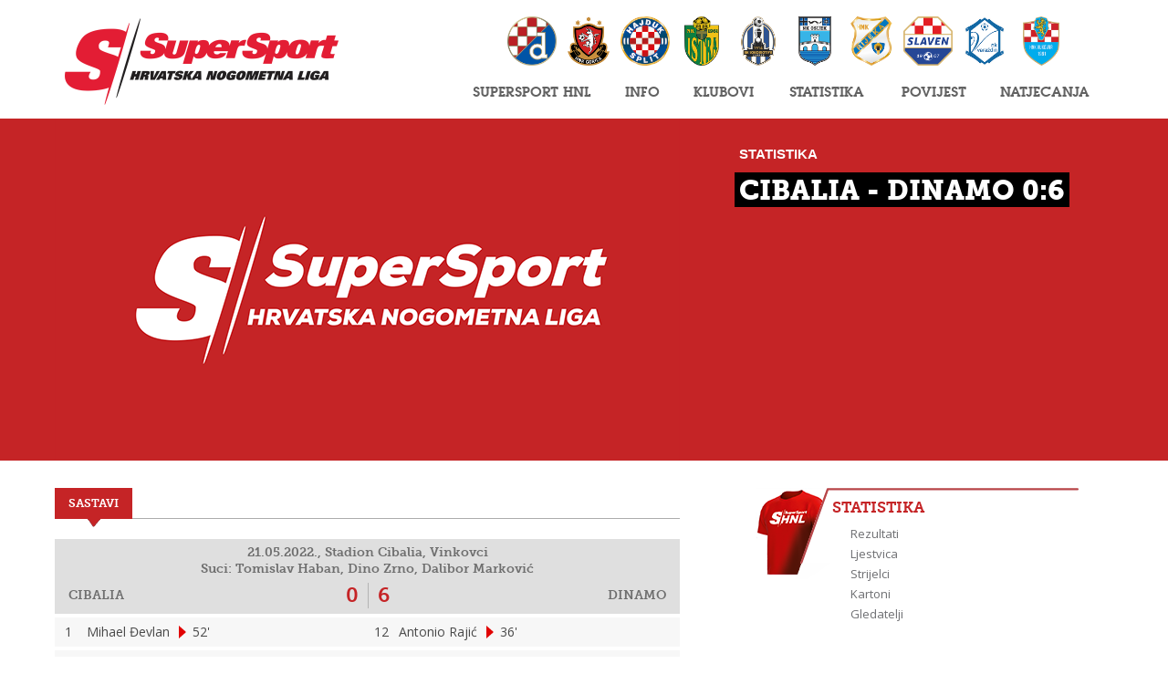

--- FILE ---
content_type: text/html; charset=utf-8
request_url: https://hnl.hr/matches/51792796/cibalia-dinamo-0-6/
body_size: 43044
content:
<!DOCTYPE html>

<html xmlns="http://www.w3.org/1999/xhtml" lang="hr">
<head><title>
	Cibalia - Dinamo 0:6 - SuperSport HNL
</title><meta http-equiv="X-UA-Compatible" content="IE=Edge" /><meta charset="UTF-8" /><meta name="viewport" content="width=device-width, initial-scale=1" /><link rel="shortcut icon" href="/favicon2022.ico" />

	<script id="cookieyes" type="text/javascript" src="https://cdn-cookieyes.com/client_data/dd50b90cfa04088287d8aea2/script.js" data-lang="hr"></script>

	<!-- HTML5 shim and Respond.js IE8 support of HTML5 elements and media queries -->
	<!--[if lt IE 9]>
		<script src="/static/scripts/html5shiv.js"></script>
		<script src="/static/scripts/css3-mediaqueries.js"></script>
		<script src="/static/scripts/IE9.js"></script>
	<![endif]-->

	<!-- default CSS -->
	<link type="text/css" rel="stylesheet" href="/static/css/reset-min.css" />

	<!-- fonts -->
	<link type="text/css" rel="stylesheet" href="/static/fonts/letro.css" /><link type="text/css" rel="stylesheet" href="/static/fonts/museoslab.css" /><link href="https://fonts.googleapis.com/css?family=Open+Sans&amp;subset=latin,latin-ext" rel="stylesheet" type="text/css" />

	<!-- generic CSS -->
	<link type="text/css" rel="stylesheet" href="/static/css/main.css?ver=12b" /><link type="text/css" rel="stylesheet" href="/static/css/common.css?ver=12a" /><link type="text/css" rel="stylesheet" href="/static/css/commonparts.css?ver=12a" />

	<!-- other CSS -->
	<link type="text/css" rel="stylesheet" href="/static/css/controls/dropdown2.css" /><link type="text/css" rel="stylesheet" href="/static/css/controls/sidenav.css?v=1" />

	<!-- browser CSS -->
	<link type="text/css" rel="stylesheet" href="/static/css/browsers/chrome.css" />	

	<!-- scripts -->
	<script type="text/javascript" src="/static/scripts/jquery-1.10.2.min.js"></script>
	<script type="text/javascript" src="/static/scripts/jquery.selectbox-0.2.min.js"></script>
	<script type="text/javascript" src="/static/scripts/jquery.sidr.min.js"></script>
	<script type="text/javascript" src="/static/scripts/jquery.plugin.min.js"></script> 
	<script type="text/javascript" src="/static/scripts/jquery.countdown.min.js"></script>

    <!-- fancybox -->
	<script type="text/javascript" src="/static/scripts/fancybox2/jquery.fancybox.pack.js?v=2.1.5"></script>
	<link rel="stylesheet" type="text/css" href="/static/scripts/fancybox2/jquery.fancybox.css?v=2.1.5" media="screen" /><link rel="stylesheet" type="text/css" href="/static/scripts/fancybox2/helpers/jquery.fancybox-buttons.css?v=1.0.5" />
	<script type="text/javascript" src="/static/scripts/fancybox2/helpers/jquery.fancybox-buttons.js?v=1.0.5"></script>
	<link rel="stylesheet" type="text/css" href="/static/scripts/fancybox2/helpers/jquery.fancybox-thumbs.css?v=1.0.7" />
	<script type="text/javascript" src="/static/scripts/fancybox2/helpers/jquery.fancybox-thumbs.js?v=1.0.7"></script>
	<script type="text/javascript" src="/static/scripts/fancybox2/helpers/jquery.fancybox-media.js?v=1.0.6"></script>

	<!-- print -->
	<link type="text/css" rel="stylesheet" href="/static/css/print.css" media="print" />

	<!-- my scripts -->
	<script type="text/javascript" src="/static/scripts/main.js?ver=5"></script>

	
	<link type="text/css" rel="stylesheet" href="/static/css/pages/page.css?ver=2" />

	<script type="text/javascript" src="/static/scripts/gallery.js?ver=1"></script>
	<script type="text/javascript" src="/static/scripts/page.js?ver=5"></script>

	

	<link type="text/css" rel="stylesheet" href="/static/css/additional/match.css?ver=1" />



<!--	<script>
		(function (i, s, o, g, r, a, m) {
			i['GoogleAnalyticsObject'] = r; i[r] = i[r] || function () {
				(i[r].q = i[r].q || []).push(arguments)
			}, i[r].l = 1 * new Date(); a = s.createElement(o),
			m = s.getElementsByTagName(o)[0]; a.async = 1; a.src = g; m.parentNode.insertBefore(a, m)
		})(window, document, 'script', '//www.google-analytics.com/analytics.js', 'ga');

		ga('create', 'UA-8081915-16', 'auto');
		ga('send', 'pageview');
	</script>-->
	
	<!-- Google tag (gtag.js) -->
	<script async src="https://www.googletagmanager.com/gtag/js?id=G-BLLJKZ3JJT"></script>
	<script>
	  window.dataLayer = window.dataLayer || [];
	  function gtag(){dataLayer.push(arguments);}
	  gtag('js', new Date());

	  gtag('config', 'G-BLLJKZ3JJT');
	</script>


	<script type="text/javascript">
		function setCookie(c_name, value, exdays) {
			var exdate = new Date();
			exdate.setDate(exdate.getDate() + exdays);
			var c_value = escape(value) + ((exdays == null) ? "" : "; domain=hnl.hr; path=/; expires=" + exdate.toUTCString());
			document.cookie = c_name + "=" + c_value;
		}
	</script>
</head>
<body>
    <div id="fb-root"></div>
    <script>(function (d, s, id) {
        var js, fjs = d.getElementsByTagName(s)[0];
        if (d.getElementById(id)) return;
        js = d.createElement(s); js.id = id;
        js.src = "//connect.facebook.net/hr_HR/sdk.js#xfbml=1&appId=1984135598520529&version=v2.0";
        fjs.parentNode.insertBefore(js, fjs);
    }(document, 'script', 'facebook-jssdk'));</script>
	
	<div id="wrapper1">
		<div id="headerContainer" class="wrapper2 headerContainer" style="z-index:5000;">
			<div id="header">
				<div class="col1">
					<a href="/" id="hrefLogo" title="SuperSport HNL"><img class="imgHQ" id="logo" src="/static/images/common/hnl_hq_2023.png" data-hq="/static/images/common/hnl_hq_2023.png" alt="SuperSport HNL" /></a>
				</div>
				<div class="col2">
					<a id="simple-menu" href="#sidr"><img src="/static/images/common/togglemenu2022.png" alt="Prikaži izbornik" /></a>
					<div id="navContainer">
					<ul id="nav">
	<li style="width:154px;"><a class="nolink">SuperSport HNL</a>
		<div class="backWhite"></div>
		<div class="navItem" style="width:240px;">
			<ul>
				<li><a href="/supersport-hnl/raspored-i-rezultati/">Raspored i rezultati</a></li>
				<li><a href="/supersport-hnl/ljestvica/">Ljestvica</a></li>
                                <li><a href="https://shnlnagrade.hr/">SHNL nagrade</a></li>
				<li><a href="/supersport-hnl/delegiranje/">Delegiranje</a></li>
				<li><a href="/supersport-hnl/suci/">Suci</a></li>
				<li><a href="/supersport-hnl/akumulirane-opomene/">Akumulirane opomene</a></li>
<!--				<li><a href="/supersport-hnl/fair-play/">Fair-play</a></li>-->
				<li><a href="/supersport-hnl/licenciranje/">Licenciranje</a></li>
				<li><a href="/supersport-hnl/dokumenti/">Dokumenti</a></li>
				<li><a href="/supersport-hnl/o-natjecanju/">O natjecanju</a></li>
				<li class="last"><a href="/supersport-hnl/kontakt/">Kontakt</a></li>
			</ul>
		</div>
	</li>
	<li style="width:62px;"><a class="nolink">Info</a>
		<div class="backWhite"></div>
		<div class="navItem" style="width:240px;">
			<ul>
				<li><a href="/info/vijesti/">Vijesti</a></li>
				<li><a href="/info/priopcenja-za-javnost/">Priopćenja za javnost</a></li>
				<li><a href="https://www.instagram.com/supersporthnl/">Instagram</a></li>
				<li><a href="https://www.facebook.com/SuperSport-HNL-489496637884546" target="_blank">Facebook</a></li>
				<li><a href="https://twitter.com/SuperSportHNL" target="_blank">Twitter</a></li>
				<li><a href="/info/galerije/">Galerije</a></li>
<!--				<li><a href="/info/wallpaperi/">Wallpaperi</a></li>-->
				<li class="last"><a href="/info/arhiva/">Arhiva</a></li>
			</ul>
		</div>
	</li>
	<li style="width:92px;"><a href="/klubovi/">Klubovi</a>
		<div class="backWhite"></div>
		<div class="navItem" style="width:190px;">
			<ul>
			        <li><a href="/klubovi/dinamo/">Dinamo</a></li>
                                <li><a href="/klubovi/gorica/">Gorica</a></li>
				<li><a href="/klubovi/hajduk/">Hajduk</a></li>
				<li><a href="/klubovi/istra-1961/">Istra 1961</a></li>
				<li><a href="/klubovi/lokomotiva/">Lokomotiva</a></li>
				<li><a href="/klubovi/osijek/">Osijek</a></li>
				<li><a href="/klubovi/rijeka/">Rijeka</a></li>
				<li><a href="/klubovi/slaven-belupo/">Slaven Belupo</a></li>
				<li><a href="/klubovi/varazdin/">Varaždin</a></li>
				<li class="last"><a href="/klubovi/vukovar-1991/">Vukovar 1991</a></li>
			</ul>
		</div>
	</li>
	<li style="width:110px;"><a class="nolink">Statistika</a>
		<div class="backWhite"></div>
		<div class="navItem" style="width:160px;">
			<ul>
				<li><a href="/statistika/rezultati/">Rezultati</a></li>
				<li><a href="/statistika/ljestvica/">Ljestvica</a></li>
				<li><a href="/statistika/strijelci/">Strijelci</a></li>
<!--				<li><a href="/statistika/asistenti/">Asistenti</a></li>
				<li><a href="/statistika/nastupi/">Nastupi</a></li>-->
				<li><a href="/statistika/kartoni/">Kartoni</a></li>
				<li class="last"><a href="/statistika/gledatelji/">Gledatelji</a></li>
			</ul>
		</div>
	</li>
	<li style="width:95px;"><a class="nolink">Povijest</a>
		<div class="backWhite"></div>
		<div class="navItem" style="width:200px;">
			<ul>
				<li><a href="/povijest/pobjednici/">Pobjednici</a></li>
				<li><a href="/povijest/rezultati-i-poretci/">Rezultati i poretci</a></li>
				<li><a href="/povijest/medjusobni-susreti/">Međusobni susreti</a></li>
				<li class="last"><a href="/povijest/ljestvica-strijelaca/">Ljestvica strijelaca</a></li>
			</ul>
		</div>
	</li>
	<li style="width:120px;"><a class="nolink">Natjecanja</a>
		<div class="backWhite"></div>
		<div class="navItem" style="width:180px;">
			<ul>
				<li><a href="/natjecanja/pioniri/">Pioniri</a></li>
				<li><a href="/natjecanja/kadeti/">Kadeti</a></li>
				<li><a href="/natjecanja/juniori/">Juniori</a></li>
				<li class="last"><a href="https://semafor.hns.family/" target="_blank">HNS natjecanja</a></li>
<!--				<li><a href="/natjecanja/hrvatski-kup/">Hrvatski kup</a></li>
				<li><a href="/natjecanja/superkup/">Superkup</a></li>
				<li><a href="/natjecanja/2-hnl/">2. HNL</a></li>
				<li><a href="/natjecanja/3-hnl-istok/">3. HNL Istok</a></li>
				<li><a href="/natjecanja/3-hnl-jug/">3. HNL Jug</a></li>
				<li><a href="/natjecanja/3-hnl-zapad/">3. HNL Zapad</a></li>
				<li class="last"><a href="/natjecanja/1-hnlz/">1. HNLŽ</a></li>-->
			</ul>
		</div>
	</li>
</ul>
					<div class="clear"></div>
					</div>
					<div class="clear"></div>
				</div>
				<div style="clear:both;"></div>
				
				<div id="klubovi">
					<a title="Dinamo" href="/klubovi/dinamo/"><img src="/static/images/clubs/mq/dinamo.png" alt="Dinamo" /></a>
					<a title="Gorica" href="/klubovi/gorica/"><img src="/static/images/clubs/mq/gorica.png" alt="Gorica" /></a>
					<a title="Hajduk" href="/klubovi/hajduk/"><img src="/static/images/clubs/mq/hajduk.png" alt="Hajduk" /></a>
					<a title="Istra 1961" href="/klubovi/istra-1961/"><img src="/static/images/clubs/mq/istra.png" alt="Istra 1961" /></a>
					<a title="Lokomotiva" href="/klubovi/lokomotiva/"><img src="/static/images/clubs/mq/lokomotiva.png" alt="Lokomotiva" /></a>
					<a title="Osijek" href="/klubovi/osijek/"><img src="/static/images/clubs/mq/osijek.png" alt="Osijek" /></a>
					<a title="Rijeka" href="/klubovi/rijeka/"><img src="/static/images/clubs/mq/rijeka.png" alt="Rijeka" /></a>
					<a title="Slaven Belupo" href="/klubovi/slaven-belupo/"><img src="/static/images/clubs/mq/slaven.png" alt="Slaven Belupo" /></a>
					<a title="Varaždin" href="/klubovi/varazdin/"><img src="/static/images/clubs/mq/varazdin.png" alt="Varaždin" /></a>
					<a title="Vukovar 1991" href="/klubovi/vukovar-1991/"><img src="/static/images/clubs/mq/vukovar1991.png" alt="Vukovar 1991" /></a>
				</div>
				
			</div>
		</div>
		
	<div id="back2"></div>
	<div class="wrapper2" style="z-index:100;">
		<div id="news1" class="class2">
			<div id="news1titleback"></div><div id="news1title"><h4>Statistika</h4><h2><b> Cibalia - Dinamo 0:6</b></h2><h3 class="page"></h3></div><div id="news1imgContainer"><img id="news1img" src="/static/images/common/nophoto.png" alt="Cibalia - Dinamo 0:6" /></div>
			<ul id="social">
				<li><a href="https://www.facebook.com/SuperSport-HNL-489496637884546" target="_blank" title="Facebook"><img src="/static/images/icons/facebook_1.png" alt="Facebook" /></a></li>
				<li><a href="https://twitter.com/SuperSportHNL" target="_blank" title="Twitter"><img src="/static/images/icons/twitter_1.png" alt="Twitter" /></a></li>
				<li><a href="http://www.youtube.com/@hns.family" target="_blank" title="Youtube"><img src="/static/images/icons/youtube_1.png" alt="Youtube" /></a></li>
				<li><a href="http://instagram.com/hns_cff" target="_blank" title="Instagram"><img src="/static/images/icons/instagram_1.png" alt="Instagram" /></a></li>
<!--				<li><a href="https://vine.co/HNS" target="_blank" title="Vine"><img src="/static/images/icons/vine_1.png" alt="Vine" /></a></li>-->
				<li><a href="/rss/" target="_blank" title="RSS"><img src="/static/images/icons/rss.png" alt="RSS" /></a></li>
			</ul>
		</div>
		<div class="clear"></div>
		<div class="classicContent news page">
			<div class="col2">
				<form method="post" action="/matches/51792796/cibalia-dinamo-0-6/" id="frmPage">
<div class="aspNetHidden">
<input type="hidden" name="__VIEWSTATE" id="__VIEWSTATE" value="/[base64]/[base64]" />
</div>

<div class="aspNetHidden">

	<input type="hidden" name="__VIEWSTATEGENERATOR" id="__VIEWSTATEGENERATOR" value="3989C74E" />
</div>
                <div id="pnlRightBefore">

</div>
				<div class="tabbedcontent"><input class="hiddenTabValue" type="hidden" value="0" id="hiddenTabovi" name="hiddenTabovi" /><ul class="tabs"><li class="active" data-tabnum="1">Sastavi<div class="imgArrow"></div></li></ul><div class="clear"></div><div class="tabcontent active" id="tabContent1"><div class="text contentText1"><table class="table1 match"><th class="info" colspan="4">21.05.2022., Stadion Cibalia, Vinkovci<br />Suci: Tomislav Haban, Dino Zrno, Dalibor Marković<div class="clear;"></div><div class="rezLeft">Cibalia<div class="rez">0</div></div><div class="rezRight">Dinamo<div class="rez">6</div></div><div class="clear;"></div></th><tr><td>1</td><td>Mihael Đevlan<div class="out"></div>52'</td><td>12</td><td>Antonio Rajić<div class="out"></div>36'</td></tr><tr><td>9</td><td>Dominik Pavlović<div class="out"></div>52'</td><td>5</td><td>David Lagančić<div class="gol"></div>12'</td></tr><tr><td>8</td><td>Sven Sudić<div class="out"></div>63'</td><td>3</td><td>Jura Kordej</td></tr><tr><td>3</td><td>Juraj Dankić</td><td>18</td><td>Sven Šunta<div class="gol"></div>25'<div class="out"></div>36'</td></tr><tr><td>7</td><td>Gabriel Balić</td><td>11</td><td>Mislav Ćutuk<div class="gol"></div>37'<div class="gol"></div>50'</td></tr><tr><td>6</td><td>Filip Župarić<div class="out"></div>57'</td><td>17</td><td>Vuk Vlahović<div class="out"></div>57'</td></tr><tr><td>5</td><td>Ilija Brozinčević</td><td>7</td><td>Anes Huskić<div class="gol"></div>16'</td></tr><tr><td>4</td><td>Dino Matić</td><td>4</td><td>Marko Zebić<div class="gol"></div>5'<div class="out"></div>36'</td></tr><tr><td>2</td><td>Noa Grubišić<div class="out"></div>52'</td><td>2</td><td>Noa Mikić<div class="out"></div>57'</td></tr><tr><td>10</td><td>Luka Meštrović<div class="out"></div>63'</td><td>10</td><td>Lovro Chelfi<div class="out"></div>46'</td></tr><tr><td>11</td><td>Luka Zečević<div class="out"></div>57'</td><td>8</td><td>Tomas Baković<div class="out"></div>36'</td></tr><tr><th colspan="4">Pričuvni igrači</th></tr><tr><td>12</td><td>Ante Mioč<div class="in"></div>52'</td><td>30</td><td>Filip Holjevac<div class="in"></div>36'</td></tr><tr><td>13</td><td>Duje Ramljak<div class="in"></div>52'</td><td>6</td><td>Mark Kerin<div class="in"></div>36'</td></tr><tr><td>14</td><td>Ivan Komesarović<div class="in"></div>57'</td><td>16</td><td>Mihael Perić<div class="in"></div>46'</td></tr><tr><td>15</td><td>Borna Smolčić<div class="in"></div>63'</td><td>14</td><td>Jan Kraševec<div class="in"></div>57'</td></tr><tr><td>17</td><td>Ivano Rožmarić<div class="in"></div>57'</td><td>9</td><td>Josip Nekić<div class="in"></div>36'</td></tr><tr><td>18</td><td>Ivan Vidović<div class="in"></div>52'</td><td>25</td><td>Vito Kopić<div class="in"></div>57'</td></tr><tr><td>16</td><td>Marko Brdar<div class="in"></div>63'</td><td>26</td><td>Mihael Mihaljević<div class="in"></div>36'</td></tr><tr><th colspan="4">Treneri</th></tr><tr><td></td><td>Siniša Sesar</td><td></td><td>Mevludin Julardžija</td></tr></table></div></div></div>
                <div id="pnlRightAfter">

</div>
				</form>
			</div>
			<div class="col1">
				<div class="backKosi2 dres mininav"><h2>Statistika</h2><ul><li><a href="/statistika/rezultati/">Rezultati</a></li><li><a href="/statistika/ljestvica/">Ljestvica</a></li><li><a href="/statistika/strijelci/">Strijelci</a></li><li><a href="/statistika/kartoni/">Kartoni</a></li><li><a href="/statistika/gledatelji/">Gledatelji</a></li></ul></div><div id="ljestvica" class="backKosi2 ljestvica"><h2>Ljestvica</h2><table class="col1Ljestvica"><tr><td>1.</td><td>Dinamo</td><td>26</td><td>+90</td><td>67</td></tr><tr><td>2.</td><td>Hajduk</td><td>26</td><td>+55</td><td>66</td></tr><tr><td>3.</td><td>Osijek</td><td>26</td><td>+36</td><td>66</td></tr><tr><td>4.</td><td>Lokomotiva</td><td>26</td><td>+49</td><td>56</td></tr><tr><td>5.</td><td>Rudeš</td><td>26</td><td>+8</td><td>40</td></tr><tr><td>6.</td><td>Solin</td><td>26</td><td>+7</td><td>37</td></tr><tr><td>7.</td><td>Rijeka</td><td>26</td><td>+16</td><td>35</td></tr><tr><td>8.</td><td>Sesvete</td><td>26</td><td>+2</td><td>35</td></tr><tr><td>9.</td><td>Slaven Belupo</td><td>26</td><td>-1</td><td>30</td></tr><tr><td>10.</td><td>Cibalia</td><td>26</td><td>-30</td><td>30</td></tr><tr><td>11.</td><td>Istra 1961</td><td>26</td><td>-3</td><td>28</td></tr><tr><td>12.</td><td>Varaždin</td><td>26</td><td>-41</td><td>15</td></tr><tr><td>13.</td><td>Inter-Zaprešić</td><td>26</td><td>-32</td><td>14</td></tr><tr><td>14.</td><td>Međimurje</td><td>26</td><td>-156</td><td>1</td></tr></table></div><div class="backKosi2 documents"><h2>Najnovije vijesti</h2><ul><li><h3>25.11.2025.</h3><h2><a href="/news/30318/sudacka-analiza-14-kola-supersport-hnl-a/">Sudačka analiza 14. kola SuperSport HNL-a</a></h2></li><li><h3>24.11.2025.</h3><h2><a href="/news/30312/fruk-godina-nije-mogla-biti-ljepsa-ali-stojim-cvrsto-na-zemlji/">Fruk: “Godina nije mogla biti ljepša, ali stojim čvrsto na zemlji“</a></h2></li><li><h3>24.11.2025.</h3><h2><a href="/news/30301/odluke-disciplinskog-suca-supersport-hnl-a/">Odluke disciplinskog suca SuperSport HNL-a</a></h2></li><li><h3>23.11.2025.</h3><h2><a href="/news/30309/osijek-s-igracem-manje-do-boda-gorica-nadjacala-istru-1961/">Osijek s igračem manje do boda, Gorica nadjačala Istru 1961</a></h2></li><li><h3>22.11.2025.</h3><h2><a href="/news/30306/petarda-rijeke-u-jadranskom-derbiju-dinamo-porazio-varazdin/">"Petarda" Rijeke u Jadranskom derbiju, Dinamo porazio Varaždin</a></h2></li></ul></div>
				<div class="clear"></div>
			</div>
			<div class="clear"></div>
		</div>
	</div>
	

		<div id="footerContainer">
			<div class="wrapper2">
				<div id="footer">
					<div id="linkovi">
					<ul>
						<li class="st1">
	<br />
	<h2>SuperSport HNL</h2>
	<a href="/supersport-hnl/raspored-i-rezultati/">Raspored i rezultati</a><br />
	<a href="/supersport-hnl/ljestvica/">Ljestvica</a><br />
<a href="https://shnlnagrade.hr/">SHNL nagrade</a><br />
	<a href="/supersport-hnl/delegiranje/">Delegiranje</a><br />
	<a href="/supersport-hnl/suci/">Suci</a><br />
	<a href="/supersport-hnl/akumulirane-opomene/">Akumulirane opomene</a><br />
<!--	<a href="/supersport-hnl/fair-play/">Fair-play</a><br />-->
	<a href="/supersport-hnl/licenciranje/">Licenciranje</a><br />
	<a href="/supersport-hnl/dokumenti/">Dokumenti</a><br />
	<a href="/supersport-hnl/o-natjecanju/">O natjecanju</a><br />
	<a href="/supersport-hnl/kontakt/">Kontakt</a><br />
	<h2>Natjecanja</h2>
	<a href="/natjecanja/pioniri/">Pioniri</a><br />
	<a href="/natjecanja/kadeti/">Kadeti</a><br />
<a href="/natjecanja/juniori/">Juniori</a><br />
	<a href="https://semafor.hns.family/" target="_blank">HNS Semafor</a>
</li>
<li class="st2">
	<br />
	<h2>Info</h2>
	<a href="/info/vijesti/">Vijesti</a><br />
	<a href="/info/priopcenja-za-javnost/">Priopćenja za javnost</a><br />
	<a href="https://hns.family/vijesti/24774/svi-smo-jedna-obitelj/">Anti-rasizam</a><br />
	<a href="/info/galerije/">Galerije</a><br />
	<a href="/info/arhiva/">Arhiva</a><br />
	<h2>Statistika</h2>
	<a href="/statistika/rezultati/">Rezultati</a><br />
	<a href="/statistika/ljestvica/">Ljestvica</a><br />
	<a href="/statistika/strijelci/">Strijelci</a><br />
	<h2>Povijest</h2>
	<a href="/povijest/pobjednici/">Pobjednici</a><br />
	<a href="/povijest/ljestvica-strijelaca/">Ljestvica strijelaca</a>
</li>
<li class="st3">
	<br />
	<h2>Klubovi</h2>
	<a href="/klubovi/dinamo/">Dinamo</a><br />
	<a href="/klubovi/gorica/">Gorica</a><br />
	<a href="/klubovi/hajduk/">Hajduk</a><br />
	<a href="/klubovi/istra-1961/">Istra 1961</a><br />
	<a href="/klubovi/lokomotiva/">Lokomotiva</a><br />
	<a href="/klubovi/osijek/">Osijek</a><br />
	<a href="/klubovi/rijeka/">Rijeka</a><br />
	<a href="/klubovi/slaven-belupo/">Slaven Belupo</a><br />
	<a href="/klubovi/varazdin/">Varaždin</a><br />
        <a href="/klubovi/vukovar-1991/">Vukovar 1991</a><br />
	<br />
	<h2>Uvjeti</h2>
	<a href="/info/opci-uvjeti-koristenja/">Opći uvjeti korištenja</a><br />
<a href="/info/privatnost-korisnika-i-kolacici/">Privatnost korisnika i kolačići</a><br />

</li>
						<li class="st4">
							<br />
							<ul>
								<li class="r2">
									<ul>
										<li><a href="https://www.supersport.hr/sport" target="_blank"><img src="/static/images/common/partneri/supersport.png" alt="SuperSport" /></a></li><li><a href="https://www.uhlsport.com/en/" target="_blank"><img src="/static/images/common/partneri/uhlsport.png" alt="Uhlsport" /></a></li><li style="width:0;display:block;"></li><li><a href="https://sorare.com/football/leagues/1-hnl" target="_blank"><img src="/static/images/common/partneri/sorare.png" alt="Sorare" /></a></li><li><a title="Panini" href="https://paninistore.com/shp_int_en/" target="_blank"><img src="/static/images/common/partneri/panini.png" alt="Panini" /></a></li>
									</ul>
								</li>
								<li class="r1">
									<ul>
										<li>
											<b>Hrvatski nogometni savez</b><br />
											Ulica grada Vukovara 269 A<br />
											10000 Zagreb<br />
											Hrvatska / Croatia<br />											
										</li>
										<li>
											T: +385 1 2361555, F: +385 1 2441500<br />
											E: <a href="mailto:info@hns.family">info@hns.family</a>, W: <a href="https://hns.family/">hns.family</a><br />
											IBAN: HR2523400091100187844<br />
											OIB: 08516152078

										</li>
									</ul>
								</li>
								<li class="r3">
									<ul>
										<li>
											<a href="https://www.fifa.com/" target="_blank" title="FIFA"><img src="/static/images/common/footer/fifa2.gif" alt="FIFA" /></a>
											<a href="https://www.uefa.com/" target="_blank" title="UEFA"><img src="/static/images/common/footer/uefa2.gif" alt="UEFA" /></a>
										</li>
										<li>											
											<a href="https://hns.family/" target="_blank" title="Hrvatski nogometni savez"><img src="/static/images/common/footer/hns.gif" alt="Hrvatski nogometni savez" style="margin-top:-5px;" /></a>
										</li>
										<li>
											<h2>Pratite nas:</h2>
											<ul id="social2">
												<li><a href="https://www.facebook.com/SuperSport-HNL-489496637884546" target="_blank" title="Facebook"><img src="/static/images/icons/facebook_2.png" alt="Facebook" /></a></li>
												<li><a href="https://twitter.com/SuperSportHNL" target="_blank" title="Twitter"><img src="/static/images/icons/twitter_2.png" alt="Twitter" /></a></li>
												<li><a href="https://www.instagram.com/supersporthnl/" target="_blank" title="Instagram"><img src="/static/images/icons/instagram_2.png" alt="Instagram" /></a></li>
											</ul>
										</li>
									</ul>
								</li>
							</ul>
						</li>
					</ul>
					<div class="clear"></div>
					</div>
				</div>
			</div>
		</div>
	</div>
	<div id="sidr">
	</div>
</body>
</html>


--- FILE ---
content_type: text/css
request_url: https://hnl.hr/static/fonts/letro.css
body_size: 247
content:
/* Generated by Font Squirrel (http://www.fontsquirrel.com) on November 21, 2013 */



@font-face {
    font-family: 'letroregularregular';
    src: url('letro-webfont.eot');
    src: url('letro-webfont.eot?#iefix') format('embedded-opentype'),
         url('letro-webfont.woff') format('woff'),
         url('letro-webfont.ttf') format('truetype');
    font-weight: normal;
    font-style: normal;

}

--- FILE ---
content_type: text/css
request_url: https://hnl.hr/static/fonts/museoslab.css
body_size: 948
content:
/* Generated by Font Squirrel (http://www.fontsquirrel.com) on November 18, 2013 */



@font-face {
    font-family: 'museoslab500';
    src: url('museo_slab_500-webfont.eot');
    src: url('museo_slab_500-webfont.eot?#iefix') format('embedded-opentype'),
         url('museo_slab_500-webfont.woff') format('woff'),
         url('museo_slab_500-webfont.ttf') format('truetype');
    font-weight: normal;
    font-style: normal;

}




@font-face {
    font-family: 'museoslab700';
    src: url('museo_slab_700-webfont.eot');
    src: url('museo_slab_700-webfont.eot?#iefix') format('embedded-opentype'),
         url('museo_slab_700-webfont.woff') format('woff'),
         url('museo_slab_700-webfont.ttf') format('truetype');
    font-weight: normal;
    font-style: normal;

}




@font-face {
    font-family: 'museoslab900';
    src: url('museo_slab_900-webfont.eot');
    src: url('museo_slab_900-webfont.eot?#iefix') format('embedded-opentype'),
         url('museo_slab_900-webfont.woff') format('woff'),
         url('museo_slab_900-webfont.ttf') format('truetype');
    font-weight: normal;
    font-style: normal;

}

--- FILE ---
content_type: text/css
request_url: https://hnl.hr/static/css/main.css?ver=12b
body_size: 17521
content:
@charset "UTF-8";
* {
  box-sizing: border-box;
  -moz-box-sizing: border-box;
  -webkit-box-sizing: border-box;
  -webkit-font-smoothing: antialiased;
  margin: 0;
  padding: 0;
}

ul#social {
  display: none;
}

body {
  position: relative;
}

.clear {
  clear: both;
}

.hidden {
  display: none;
}

b, strong {
  font-weight: bold;
}

em, i {
  font-style: italic;
}

#wrapper1 {
  min-width: 320px;
  overflow: hidden;
  position: relative;
}

.wrapper2 {
  position: relative;
  margin: 0 auto;
  min-width: 320px;
  clear: both;
  z-index: 22;
}

/* header i navigacija */
.wrapper2 > #header {
  height: 130px;
}

.wrapper2 > #header > #toolbar {
  display: none;
}

.wrapper2 > #header > .col1 img#logo {
  margin-top: 20px;
  margin-left: 10px;
  width: 300px;
}

.wrapper2 > #header > .col2 #navMobile {
  display: none;
}

#sidr-id-navMobile {
  display: block;
  position: relative;
  text-align: center;
  margin-top: 10px;
}

#sidr-id-navMobile a {
  color: white;
  text-decoration: none;
  padding-left: 12px;
  padding-right: 12px;
}

.wrapper2 > #header > #nextmatch {
  display: none;
}

/* footer */
#wrapper1 > #footerContainer {
  background-color: #eeeeee;
  background-image: url("/static/images/common/backFooterTop.gif");
  background-position: center top;
  background-repeat: no-repeat;
}

.wrapper2 > #footer > #linkovi a {
  color: #6d6e71;
}

.wrapper2 > #footer > #linkovi > ul > li.st1 a,
.wrapper2 > #footer > #linkovi > ul > li.st2 a,
.wrapper2 > #footer > #linkovi > ul > li.st3 a {
  text-decoration: none;
}
.wrapper2 > #footer > #linkovi > ul > li.st1 a:hover,
.wrapper2 > #footer > #linkovi > ul > li.st2 a:hover,
.wrapper2 > #footer > #linkovi > ul > li.st3 a:hover {
  text-decoration: underline;
}

.wrapper2 > #footer > #linkovi > ul > li.st1 a:hover,
.wrapper2 > #footer > #linkovi > ul > li.st2 a:hover,
.wrapper2 > #footer > #linkovi > ul > li.st3 a:hover {
  text-decoration: none;
}
.wrapper2 > #footer > #linkovi > ul > li.st1 a:hover:hover,
.wrapper2 > #footer > #linkovi > ul > li.st2 a:hover:hover,
.wrapper2 > #footer > #linkovi > ul > li.st3 a:hover:hover {
  text-decoration: underline;
}

.wrapper2 > #footer > #linkovi > ul {
  clear: both;
  line-height: 18px;
}

.wrapper2 > #footer > #linkovi > ul > li.st4 > ul > li.r3 {
  height: 90px;
  position: relative;
}

.wrapper2 > #footer > #linkovi > ul > li.st4 > ul > li.r2 {
  text-align: center;
}
.wrapper2 > #footer > #linkovi > ul > li.st4 > ul > li.r2 > ul {
  margin-top: 20px;
  margin-bottom: 20px;
  margin-left: auto;
  margin-right: auto;
  display: inline-block;
  vertical-align: middle;
}
.wrapper2 > #footer > #linkovi > ul > li.st4 > ul > li.r2 > ul > li {
  display: inline-block;
  margin-top: 10px;
  margin-bottom: 10px;
  width: 160px;
  text-align: center;
  vertical-align: middle;
}

.wrapper2 > #footer > #linkovi > ul > li.st4 > ul > li.r3 {
  padding-top: 20px;
  border-top: 1px solid #dc4042;
  /*	padding-left:10%;*/
}

.wrapper2 > #footer > #linkovi > ul > li.st4 > ul > li.r3 ul li {
  float: left;
  height: 111px;
  width: 33.3%;
  text-align: center;
}

.wrapper2 > #footer > #linkovi > ul > li.st4 > ul > li.r3 > ul > li:nth-child(1) {
  border-right: 1px solid #AEAEAE;
}

.wrapper2 > #footer > #linkovi > ul > li.st4 > ul > li.r3 ul li img {
  display: block;
  margin-left: auto;
  margin-right: auto;
}

.wrapper2 > #footer > #linkovi > ul > li.st4 > ul > li.r3 > ul > li:nth-child(2) {
  border-right: 1px solid #AEAEAE;
}

.wrapper2 > #footer > #linkovi > ul > li.st4 > ul > li.r3 ul li:nth-child(3) {
  text-align: center;
  height: 135px;
}

.wrapper2 > #footer > #linkovi > ul > li.st4 > ul > li.r3 > ul > li:nth-child(3) > img {
  margin-top: 45px;
}

/*.wrapper2 > #footer > #linkovi > ul > li.st4 > ul > li.r3 img
{
	vertical-align:top;
	padding-right:25px;
	padding-left:0px;
}*/
.wrapper2 > #footer > #linkovi > ul > li.st4 > ul > li.r1 {
  border-top: 1px solid #dc4042;
}

.wrapper2 > #footer > #linkovi > ul > li.st4 > ul > li.r1 > ul {
  clear: both;
  padding-top: 16px;
  padding-left: 5%;
}

.wrapper2 > #footer > #linkovi > ul > li.st4 > ul > li.r1 > ul > li {
  text-align: left;
  color: #7c7c7c;
  font-family: "Open Sans", Arial;
  font-size: 14px;
  line-height: 19px;
}

.wrapper2 > #footer > #linkovi > ul > li.st4 > ul > li.r3 ul#social2 {
  z-index: 10;
  clear: both;
  text-align: center;
  margin-left: auto;
  margin-right: auto;
  display: inline-block;
}

.wrapper2 > #footer > #linkovi > ul > li.st4 > ul > li.r3 ul#social2 > li {
  margin-bottom: 7px;
  display: inline-block;
  width: 54px;
  text-align: center;
}

.wrapper2 > #footer > #linkovi > ul > li.st4 > ul > li.r3 ul#social2 > li img {
  display: inline-block;
  margin-left: auto;
  margin-right: auto;
  margin-top: 20px;
}

.wrapper2 > #footer > #linkovi > ul > li.st4 > ul > li.r3 h2 {
  font-family: MuseoSlab700;
  color: #626262;
  text-transform: uppercase;
  margin-top: 20px;
}

/* srednji sadržaj sa stupcima */
.wrapper2 > .classicContent > .col1 {
  width: 30%;
  float: left;
}

.wrapper2 > .classicContent.news {
  margin-top: 30px;
  margin-bottom: 40px;
}

.wrapper2 > .classicContent > .col2 {
  background-color: white;
  float: left;
  position: relative;
  min-width: 700px;
  width: 70%;
  /*	padding-bottom:40px;*/
}

.wrapper2 > .classicContent > .col1 {
  width: 340px;
  margin-top: 0px;
}

@media screen and (max-width: 639px) {
  #wrapper1,
.wrapper2 {
    min-width: 320px;
  }

  /* header */
  .wrapper2 > #header > .col2 #nav {
    display: none;
  }

  .wrapper2 > #header {
    height: 70px;
  }

  .wrapper2 > #header > .col1 img#logo {
    width: 170px;
    margin-top: 10px;
  }

  .wrapper2 > #header > .col2 > a#simple-menu {
    position: absolute;
    top: 15px;
    right: 10px;
  }

  .wrapper2 > #header > .col2 > a#simple-menu img {
    display: block;
    width: 40px;
    height: 40px;
  }

  /* footer */
  .wrapper2 > #footer > #linkovi > ul > li.st1,
.wrapper2 > #footer > #linkovi > ul > li.st2,
.wrapper2 > #footer > #linkovi > ul > li.st3 {
    display: none;
  }

  .wrapper2 > #footer > #sponzori {
    max-width: 320px;
    margin-left: auto;
    margin-right: auto;
  }

  .wrapper2 > #footer > #sponzori img {
    margin-bottom: 10px;
  }

  .wrapper2 > #footer > #linkovi > ul {
    max-width: 320px;
    margin-left: auto;
    margin-right: auto;
  }

  .wrapper2 > #footer > #linkovi > ul > li.st4 > ul > li.r1 {
    padding-bottom: 5px;
  }

  .wrapper2 > #footer > #linkovi > ul > li.st4 > ul > li.r3 ul li {
    width: 50%;
  }

  .wrapper2 > #footer > #linkovi > ul > li.st4 > ul > li.r3 ul li:nth-child(2) {
    border-right: none;
  }

  .wrapper2 > #footer > #linkovi > ul > li.st4 > ul > li.r3 ul li:nth-child(3) {
    width: 100%;
    height: 115px;
  }

  .wrapper2 > #footer > #linkovi > ul > li.st4 > ul > li.r3 ul li:nth-child(3) img {
    margin-top: 25px;
  }

  /*	.wrapper2 > #footer > #linkovi > ul > li.st4 > ul > li.r3
  {
  	text-align:center;
  }

  .wrapper2 > #footer > #linkovi > ul > li.st4 > ul > li.r3 img + img
  {
  	padding-left:20px;
  	border-left:1px solid #aeaeae;
  }

  .wrapper2 > #footer > #linkovi > ul > li.st4 > ul > li.r3 img.budiponosan
  {
  	clear:both;
  	padding-left:0px;
  	border-left:0px none;
  	display:block;
  	margin-left:auto;
  	margin-right:auto;
  	margin-top:35px;
  }*/
  .wrapper2 > #footer > #linkovi > ul > li.st4 > ul > li.r1 > ul > li {
    margin-bottom: 10px;
  }

  .wrapper2 > #footer > #linkovi > ul > li.st4 > ul > li.r3 > h2 {
    display: none;
  }

  /* srednji sadržaj sa stupcima */
  .wrapper2 > .classicContent.news > .col2 {
    float: none;
    position: relative;
    margin-left: 10px;
    margin-right: 10px;
    min-width: inherit;
    width: auto;
    max-width: none;
  }

  .wrapper2 > .classicContent > .col1 {
    margin-top: 30px;
  }
}
@media screen and (min-width: 640px) and (max-width: 1020px) {
  #wrapper1,
.wrapper2 {
    min-width: 640px;
  }

  /* header */
  .wrapper2 > #header > .col2 #nav {
    display: none;
  }

  .wrapper2 > #header {
    height: 140px;
  }

  .wrapper2 > #header > .col2 > a#simple-menu {
    position: absolute;
    top: 25px;
    right: 20px;
  }

  .wrapper2 > #header > .col2 > a#simple-menu img {
    display: block;
    width: 80px;
    height: 80px;
  }

  /* footer */
  .wrapper2 > #footer > #linkovi > ul > li.st1,
.wrapper2 > #footer > #linkovi > ul > li.st2,
.wrapper2 > #footer > #linkovi > ul > li.st3 {
    display: none;
  }

  .wrapper2 > #footer > #sponzori {
    line-height: 40px;
  }

  .wrapper2 > #footer > #linkovi > ul {
    max-width: 525px;
    margin-left: auto;
    margin-right: auto;
  }

  .wrapper2 > #footer v > ul > li.st4 > ul {
    width: 100%;
  }

  .wrapper2 > #footer > #linkovi > ul > li.st4 > ul > li.r1 {
    height: 110px;
  }

  /*	.wrapper2 > #footer > #linkovi > ul > li.st4 > ul > li.r3 img
  {
  	border-right:1px solid #aeaeae;
  }

  .wrapper2 > #footer > #linkovi > ul > li.st4 > ul > li.r3 img + img
  {
  	padding-left:25px;
  }

  .wrapper2 > #footer > #linkovi > ul > li.st4 > ul > li.r3 img + img + img
  {
  	border-right:0px none;
  }

  .wrapper2 > #footer > #linkovi > ul > li.st4 > ul > li.r3 img.budiponosan
  {
  	padding-right:0px;
  	margin-top:21px;
  }*/
  .wrapper2 > #footer > #linkovi > ul > li.st4 > ul > li.r1 > ul > li {
    float: left;
    width: 45%;
    padding-left: 5%;
    padding-right: 0%;
    white-space: nowrap;
  }

  .wrapper2 > #footer > #linkovi > ul > li.st4 > ul > li.r1 > ul > li + li {
    width: 50%;
    padding-left: 0px;
    white-space: nowrap;
  }

  /* srednji sadržaj sa stupcima */
  .wrapper2 > .classicContent.news > .col2 {
    float: none;
    position: relative;
    margin-left: 20px;
    margin-right: 20px;
    min-width: inherit;
    width: auto;
    max-width: none;
  }

  .wrapper2 > .classicContent.news > .col1 {
    width: auto;
    float: none;
    margin-top: 40px;
  }

  .wrapper2 > .classicContent.news > .col1 .backKosi1,
.wrapper2 > .classicContent > .col1 .backKosi2 {
    margin-left: 15px !important;
    float: left;
  }
}
@media screen and (min-width: 1020px) {
  a#simple-menu {
    display: none;
  }

  .sidr {
    display: none !important;
  }

  #wrapper1,
.wrapper2 {
    min-width: 1020px;
  }

  .wrapper2 {
    max-width: 1160px;
  }

  /* header i navigacija */
  .wrapper2 > #header {
    /*		overflow:hidden;*/
    z-index: 5000;
  }

  .wrapper2 > #header > #nextmatch {
    display: block;
    position: absolute;
    right: 320px;
    white-space: nowrap;
    top: 0px;
    font-family: MuseoSlab700;
    font-size: 12px;
    text-align: center;
    padding-top: 3px;
    padding-left: 34px;
    padding-right: 4px;
    background-image: url("/static/images/common/backToolbar3.gif");
    background-repeat: no-repeat;
    background-position: 0px 0px;
    line-height: 13px;
  }

  .wrapper2 > #header > #nextmatch h3 {
    color: #c52426;
    text-transform: uppercase;
  }

  .wrapper2 > #header > #nextmatch h4 {
    color: #808080;
  }

  .wrapper2 > #header > #toolbar {
    width: 320px;
    /*		width:120px;*/
    height: 28px;
    position: absolute;
    background-image: url("/static/images/common/toolbar2.gif");
    background-position: right 0px;
    top: 0px;
    right: 0px;
    display: block;
    background-repeat: no-repeat;
  }

  .wrapper2 > #header > #toolbar #arhivaInputTop {
    width: 120px;
    font-size: 10px;
    font-family: "Open Sans", Arial;
    color: #666666;
    padding: 2px;
    margin-top: 4px;
    text-align: center;
    border: 0px none;
    margin-left: 29px;
  }

  .wrapper2 > #header > #toolbar a {
    display: block;
    position: absolute;
    top: 0px;
    width: 40px;
    height: 28px;
  }

  .wrapper2 > #header > #toolbar a.search {
    right: 110px;
  }

  .wrapper2 > #header > #toolbar a.hrvatski {
    right: 65px;
    /*		left:10px;*/
  }

  .wrapper2 > #header > #toolbar a.english {
    right: 20px;
    /*		left:55px;*/
  }

  .wrapper2 > #header > .col1 {
    float: left;
  }

  .wrapper2 > #header > .col2 {
    width: 694px;
    float: right;
    /*		text-align:right;*/
  }

  .wrapper2 > #header > .col1 img#logo {
    margin-left: 11px;
    display: block;
  }

  .wrapper2 > #header > .col2 #nav {
    font-family: "letroregularregular", "MuseoSlab700";
    font-size: 15px;
    margin-top: 85px;
    /*		height:30px;*/
    margin-right: 0px;
    margin-left: auto;
    /*		overflow:hidden;*/
    float: left;
    z-index: 5000;
    height: 40px;
  }

  .wrapper2 > #header > .col2 #nav > li {
    /*		margin-left:8px;*/
    margin-right: 13px;
    float: left;
    height: 30px;
    line-height: 30px;
    text-indent: 13px;
    position: relative;
  }

  .wrapper2 > #header > .col2 #nav > li.last {
    margin-right: 5px;
  }

  .wrapper2 > #header > .col2 #nav > li > a,
.wrapper2 > #header > .col2 #nav > li > span.nolink {
    cursor: pointer;
    color: #626262;
    text-decoration: none;
    position: relative;
    z-index: 100;
  }

  .wrapper2 > #header > .col2 #nav > a:hover {
    color: #c52426;
    border-bottom: 4px solid #c52426;
  }

  .wrapper2 > #header > .col2 #nav > li .backWhite {
    position: absolute;
    top: 0px;
    width: 100%;
    height: 30px;
    background-color: white;
  }

  .wrapper2 > #header > .col2 #nav > li .navItem {
    display: none;
    background-color: white;
    color: #808080;
    z-index: 6000;
    -webkit-box-shadow: 2px 9px 10px 3px rgba(0, 0, 0, 0.3);
    -moz-box-shadow: 2px 9px 10px 3px rgba(0, 0, 0, 0.3);
    box-shadow: 2px 9px 10px 3px rgba(0, 0, 0, 0.3);
  }

  .wrapper2 > #header > .col2 #nav .navItem > ul > li {
    text-indent: 0px;
    border-top: 1px solid #efefef;
    border-bottom: 1px solid #f8f8f8;
  }

  .wrapper2 > #header > .col2 #nav .navItem > ul > li > ul {
    text-indent: 14px;
  }

  .wrapper2 > #header > .col2 #nav .navItem > ul > li > ul > li {
    border-top: 0px none;
    border-bottom: 0px none;
  }

  .wrapper2 > #header > .col2 #nav .navItem > ul > li > ul > li a {
    height: 26px;
    line-height: 26px;
    font-size: 13px;
  }

  .wrapper2 > #header > .col2 #nav .navItem > ul > li > ul > li.last a {
    margin-bottom: 4px;
  }

  .wrapper2 > #header > .col2 #nav .navItem > ul > li > ul a {
    border-top: 0px none;
    border-bottom: 0px none;
  }

  .wrapper2 > #header > .col2 #nav .navItem > ul > li.last {
    border-bottom: 0px none;
  }

  .wrapper2 > #header > .col2 #nav > li:hover {
    -webkit-box-shadow: 2px 3px 10px 3px rgba(0, 0, 0, 0.3);
    -moz-box-shadow: 2px 3px 10px 3px rgba(0, 0, 0, 0.3);
    box-shadow: 2px 3px 10px 3px rgba(0, 0, 0, 0.3);
  }

  .wrapper2 > #header > .col2 #nav > li:hover .navItem {
    display: block;
  }

  .wrapper2 > #header > .col2 #nav > li .navItem a {
    color: #808080;
    text-decoration: none;
    display: block;
    line-height: 37px;
    height: 37px;
    padding-left: 14px;
  }

  .wrapper2 > #header > .col2 #nav > li .navItem a:hover {
    background-color: #c52426;
    color: white;
  }

  /* footer */
  .wrapper2 > #footer > #sponzori {
    padding-bottom: 30px;
  }

  .wrapper2 > #footer > #linkovi > ul > li.st1,
.wrapper2 > #footer > #linkovi > ul > li.st2,
.wrapper2 > #footer > #linkovi > ul > li.st3 {
    padding-left: 5px;
    width: 17%;
    font-family: "Open Sans", Arial;
    font-size: 13px;
    color: #6d6e71;
    float: left;
  }

  .wrapper2 > #footer > #linkovi > ul > li > h2 {
    color: #626262;
    font-family: MuseoSlab700;
    font-size: 13px;
    text-transform: uppercase;
    margin-top: 15px;
    margin-bottom: 3px;
  }

  .wrapper2 > #footer > #linkovi > ul > li.st4 {
    float: right;
    width: 45%;
  }

  .wrapper2 > #footer > #linkovi > ul > li.st4 > ul > li.r3 {
    height: 82px;
  }

  .wrapper2 > #footer > #linkovi > ul > li.st4 > ul > li.r3 img {
    /*		padding-right: 4%;
    border-right:1px solid #aeaeae;*/
  }

  .wrapper2 > #footer > #linkovi > ul > li.st4 > ul > li.r3 img + img {
    /*		padding-left: 4%;*/
  }

  .wrapper2 > #footer > #linkovi > ul > li.st4 > ul > li.r3 img.budiponosan {
    /*		padding-right:0px;
    margin-top:35px;
    border-right:0px none;*/
  }

  .wrapper2 > #footer > #linkovi > ul > li.st4 > ul > li.r1 {
    height: 110px;
  }

  .wrapper2 > #footer > #linkovi > ul > li.st4 > ul > li.r1 > ul > li {
    float: left;
    width: 45%;
    padding-left: 5%;
    padding-right: 0%;
    white-space: nowrap;
  }

  .wrapper2 > #footer > #linkovi > ul > li.st4 > ul > li.r1 > ul > li + li {
    width: 50%;
    padding-left: 0px;
    white-space: nowrap;
  }

  .wrapper2 > #footer > #linkovi > ul > li.st4 > ul > li.r3 > ul#social2 {
    top: 18px;
    left: 240px;
  }

  .wrapper2 > .classicContent.news > .col2 {
    /*		float:right;*/
    position: relative;
    margin-right: 77px;
    min-width: inherit;
    max-width: 685px;
  }
}
@media screen and (min-width: 960px) and (max-width: 1118px) {
  /* ovo je samo za 1024 rezolucije */
  .wrapper2 > .classicContent.news > .col1 {
    width: 350px;
  }

  .wrapper2 > .classicContent.news > .col2 {
    float: none;
    position: relative;
    margin-left: 5px;
    min-width: inherit;
    max-width: 645px;
  }

  .wrapper2 > #header > .col2 #nav > li {
    text-indent: 10px;
    margin-right: 10px;
  }
}
@media screen and (min-width: 1118px) {
  .wrapper2 > .classicContent > .col1 {
    width: 32.5%;
  }

  .wrapper2 > .classicContent > .col2 {
    width: 67.5%;
  }

  .wrapper2 > #header > .col2 {
    width: 715px;
  }

  .wrapper2 > #header > .col2 > ul#nav {
    float: none;
  }

  .wrapper2 > #header > .col2 > ul#nav > li {
    /*		margin-left:13px;
    margin-right:17px;*/
  }
}


--- FILE ---
content_type: text/css
request_url: https://hnl.hr/static/css/common.css?ver=12a
body_size: 14121
content:
div.fancyDropDownContainer {
  /*	height:57px;
  padding-left:8px;*/
  margin-left: 8px;
}

div.linkRight275 {
  display: block;
  width: 251px;
  height: 33px;
  background-image: url("/static/images/common/backLinkRight275noshadow.png");
  background-position: 0px 0px;
  background-repeat: no-repeat;
  position: relative;
  margin-left: 8px;
  margin-top: 8px;
  margin-bottom: 14px;
  -webkit-box-shadow: 5px 5px 16px -7px rgba(0, 0, 0, 0.75);
  -moz-box-shadow: 5px 5px 16px -7px rgba(0, 0, 0, 0.75);
  box-shadow: 5px 5px 16px -7px rgba(0, 0, 0, 0.75);
}

div.linkRight275 a {
  display: block;
  width: 250px;
  height: 33px;
  font-family: MuseoSlab700;
  font-size: 13px;
  text-transform: uppercase;
  color: #b4b4b4;
  text-decoration: none;
  text-indent: 12px;
  line-height: 33px;
  position: absolute;
}

div.linkRight120 {
  display: block;
  width: 120px;
  height: 33px;
  background-image: url("/static/images/common/backLinkRight120noshadow.png");
  background-position: 0px 0px;
  background-repeat: no-repeat;
  position: relative;
  margin-left: 8px;
  margin-top: 8px;
  margin-bottom: 14px;
  -webkit-box-shadow: 5px 5px 16px -7px rgba(0, 0, 0, 0.75);
  -moz-box-shadow: 5px 5px 16px -7px rgba(0, 0, 0, 0.75);
  box-shadow: 5px 5px 16px -7px rgba(0, 0, 0, 0.75);
}

div.linkRight120 a {
  display: block;
  width: 95px;
  height: 33px;
  font-family: MuseoSlab700;
  font-size: 13px;
  text-transform: uppercase;
  color: #b4b4b4;
  text-decoration: none;
  text-indent: 12px;
  line-height: 33px;
  position: absolute;
}

div.linkDown275 {
  display: block;
  width: 275px;
  height: 57px;
  background-image: url("/static/images/common/backLinkDown275.png");
  background-position: 0px 0px;
  background-repeat: no-repeat;
  position: relative;
}

div.linkDown275 a {
  display: block;
  width: 250px;
  height: 32px;
  font-family: MuseoSlab700;
  font-size: 13px;
  text-transform: uppercase;
  color: #b4b4b4;
  text-decoration: none;
  text-indent: 12px;
  line-height: 32px;
  position: absolute;
  top: 8px;
  left: 8px;
}

div.linkDown355 {
  display: block;
  width: 355px;
  height: 57px;
  background-image: url("/static/images/common/backLinkDown355.png");
  background-position: 0px 0px;
  background-repeat: no-repeat;
  position: relative;
}

div.linkDown355 a {
  display: block;
  width: 330px;
  height: 32px;
  font-family: MuseoSlab700;
  font-size: 13px;
  text-transform: uppercase;
  color: #b4b4b4;
  text-decoration: none;
  text-indent: 12px;
  line-height: 32px;
  position: absolute;
  top: 8px;
  left: 8px;
}

.wrapper2 .backKosi1 {
  background-image: url("/static/images/common/backKosi1.png");
  background-position: 0px 0px;
  background-repeat: no-repeat;
  padding-top: 10px;
}

.wrapper2 .backKosi2 {
  background-position: 0px 0px;
  background-repeat: no-repeat;
  overflow: hidden;
  padding-left: 90px;
  left: -20px;
  width: 360px;
  margin-bottom: 40px;
  min-height: 100px;
}

.wrapper2 .backKosi2 > h2 {
  color: #7D7D7D;
  font-family: MuseoSlab500;
  font-size: 13px;
  height: 15px;
  line-height: 13px;
  margin-bottom: 9px;
  margin-top: 10px;
  text-transform: uppercase;
}

.wrapper2 .backKosi2 h3 {
  color: #c52426;
  font-family: MuseoSlab700;
  font-size: 20px;
  line-height: 20px;
  margin-top: 2px;
  text-transform: uppercase;
}

.wrapper2 .backKosi2 h4 {
  color: #6D6E71;
  font-family: MuseoSlab700;
  font-size: 20px;
  line-height: 20px;
  margin-top: 2px;
}

.wrapper2 .backKosi2 h5 {
  color: #6D6E71;
  font-family: "Open Sans", Arial;
  font-size: 14px;
  line-height: 14px;
  margin-top: 13px;
  text-transform: uppercase;
}

.wrapper2 .backKosi2 div.linkRight275 {
  margin-left: 0px;
  /*	margin-left:-10px;*/
}

.wrapper2 .backKosi2.ulaznice {
  background-image: url("/static/images/common/backKosiEmpty.png");
}

.wrapper2 .backKosi2.ulaznice img {
  width: 270px;
}

.wrapper2 .backKosi2.sljedeca {
  background-image: url("/static/images/common/backKosiSljedeca.png");
}

.wrapper2 .backKosi2.documents {
  background-image: url("/static/images/common/backKosiDokumenti.png");
}

.wrapper2 .backKosi2.dres {
  background-image: url("/static/images/common/backKosiDres4.png");
}

.wrapper2 .backKosi2.ljestvica {
  background-image: url("/static/images/common/backKosiLjestvica.png");
}

.wrapper2 .backKosi2.documents > h2,
.wrapper2 .backKosi2.ljestvica > h2,
.wrapper2 .backKosi2.dres > h2 {
  color: #c52426;
  font-family: MuseoSlab700;
  font-size: 17px;
  margin-left: 0;
  margin-top: 15px;
}

.wrapper2 .backKosi2.documents ul li {
  overflow: hidden;
  padding-bottom: 10px;
}

.wrapper2 .backKosi2.documents ul li + li {
  border-top: 1px solid #CCCCCC;
  padding-top: 4px;
}

.wrapper2 .backKosi2.documents ul li h2 {
  color: #c52426;
  font-family: MuseoSlab700;
  font-size: 17px;
  margin-left: 0;
  height: auto;
  line-height: 20px;
  margin-bottom: 0;
  margin-top: 0;
}

.wrapper2 .backKosi2.documents ul li h3 {
  color: #919191;
  font-family: Arial;
  font-size: 12px;
  line-height: 16px;
  margin-bottom: 2px;
  font-style: italic;
  text-transform: uppercase;
}

.wrapper2 .backKosi2.documents ul li h2 a {
  color: #c52426;
  font-family: MuseoSlab500;
  text-decoration: none;
}

.wrapper2 .backKosi2.documents ul li h2 a:hover {
  text-decoration: underline;
}

.wrapper2 .backKosi2.mininav ul li {
  font-size: 13px;
  color: #c52426;
  line-height: 22px;
  height: 22px;
  font-family: "Open Sans", Arial;
  line-height: 22px;
  text-indent: 20px;
}

.wrapper2 .backKosi2.mininav ul li.active {
  background-image: url("/static/images/common/arrowRightBlue2.gif");
  background-repeat: no-repeat;
  background-position: 1px 5px;
}

.wrapper2 .backKosi2.mininav ul li a {
  color: #6d6e71;
  text-decoration: none;
}

.wrapper2 .backKosi2.mininav ul li.active a {
  color: #c52426;
}

.wrapper2 .backKosi2.mininav ul li a:hover {
  text-decoration: underline;
  color: #c52426;
}

table.col1Ljestvica {
  width: 250px;
}

table.col1Ljestvica td {
  padding: 1px;
  font-family: "Open Sans", Arial;
  font-size: 14px;
  color: #6d6e71;
  line-height: 20px;
}

table.col1Ljestvica tr.active td:nth-child(0n+1),
table.col1Ljestvica tr.active td:nth-child(0n+2) {
  font-weight: bold;
  color: #c52426;
}

table.col1Ljestvica tr td:nth-child(0n+5) {
  font-weight: bold;
}

table.col1Ljestvica td:nth-child(1n+3) {
  text-align: right;
}

.wrapper2 .text img {
  max-width: 100% !important;
  height: auto !important;
  display: block;
}

.wrapper2 .text div.photo {
  display: block;
  position: relative;
}

.wrapper2 .text div.photo h6 {
  display: inline-block;
  padding: 4px;
  padding-left: 8px;
  padding-right: 9px;
  color: white;
  background-color: black;
  font-family: "Open Sans", Arial;
  font-size: 12px;
  font-style: italic;
  position: absolute;
  bottom: 0px;
  right: 0px;
  z-index: 100;
}

.wrapper2 .text .table1 img {
  max-width: none !important;
}

table.table1 {
  width: 100%;
  border-top: 20px solid #DFDFDF;
  border-collapse: separate;
}

table.table1 tr th {
  background-color: #DFDFDF;
  border-bottom: 10px solid #DFDFDF;
  color: #6E6E6E;
  font-family: "MuseoSlab700", Arial;
  font-size: 14px;
  height: 28px;
  padding-left: 15px;
  padding-right: 15px;
  text-align: center;
  vertical-align: middle;
}

table.table1 tr td {
  border-top: 1px solid white;
  border-bottom: 1px solid white;
  text-align: center;
  background-color: #f7f7f7;
  height: 36px;
  vertical-align: middle;
}

table.table1 tr th:nth-child(n+2) {
  border-left: 1px solid #B4B4B4;
}

table.table1.pobjednici tr td:nth-child(2) {
  font-weight: bold;
}

.poredak table.table1 tr th:nth-child(2) {
  text-align: left;
}

.poredak table.table1 tr td:nth-child(2) {
  font-weight: bold;
  text-align: left;
  color: #c52426;
  padding-left: 15px;
  min-width: 180px;
  white-space: nowrap;
}

table.table1.gledatelji {
  border-top: 8px solid #dfdfdf;
}

table.table1.gledatelji td:nth-child(2) {
  text-align: left;
}

table.table1.gledatelji tr:nth-child(n+1) td:nth-child(2) {
  padding-left: 5px;
}

table.table1.gledatelji tr:nth-child(2) td:nth-child(1),
table.table1.gledatelji tr:nth-child(2) td:nth-child(2) {
  font-weight: bold;
}

table.table1.gledatelji tr td:nth-child(2) {
  min-width: 140px;
}

table.table1.momcad th:nth-child(1),
table.table1.momcad td:nth-child(1) {
  text-align: left;
  padding-left: 15px;
}

table.table1.momcad td.pozicija {
  background-color: #DFDFDF;
  color: #c52426;
  font-weight: bold;
  text-transform: uppercase;
}

table.table1.raspored {
  border-top: 0px none;
}

table.table1.raspored th {
  padding-left: 15px;
  padding-right: 0px;
  text-align: left;
  height: 42px;
  line-height: 42px;
  border-bottom: 0px none;
  text-transform: uppercase;
}

table.table1.raspored td {
  border-top: 0px none;
  border-bottom: 0px none;
  line-height: 16px;
}
table.table1.raspored td.onlymobile {
  display: none;
}

table.table1.raspored tr:nth-child(2n+1) td {
  background-color: white;
}

table.table1.raspored td:nth-child(3),
table.table1.raspored td:nth-child(4),
table.table1.raspored td:nth-child(5) {
  color: #c52426;
  font-weight: bold;
}

table.table1.raspored td:nth-child(2),
table.table1.raspored td:nth-child(6) {
  color: #6e6e6e;
  font-weight: bold;
}

table.table1.raspored td:nth-child(1) {
  text-align: left;
  padding-left: 15px;
  width: 28%;
  white-space: nowrap;
  line-height: 17px;
  padding-top: 8px;
  padding-bottom: 8px;
  padding-left: 15px;
  position: relative;
}

table.table1.raspored td:nth-child(1) div.mjesto {
  font-size: 12px;
  text-transform: uppercase;
  position: absolute;
  bottom: 6px;
}

table.table1.raspored td:nth-child(1) div.natjecanje {
  font-size: 12px;
  text-transform: uppercase;
  margin-bottom: 14px;
}

table.table1.raspored.strijelci td:nth-child(1) {
  white-space: normal;
}

table.table1.raspored td:nth-child(3),
table.table1.raspored td:nth-child(5) {
  text-align: center;
  width: 2%;
}

table.table1.raspored td:nth-child(4) {
  text-align: center;
  width: 1%;
}

table.table1.raspored td:nth-child(2),
table.table1.raspored td:nth-child(6) {
  width: 28%;
}

table.table1.raspored td:nth-child(2) {
  text-align: right;
  padding-right: 1%;
}

table.table1.raspored td:nth-child(6) {
  padding-left: 1%;
  text-align: left;
}

table.table1.raspored td:nth-child(7) {
  vertical-align: middle;
  text-align: center;
  padding-left: 35px;
  padding-right: 35px;
}

table.table1.raspored td:nth-child(7) img {
  display: block;
  width: 11px;
  height: 15px;
}

table.table1.raspored th .izvjestaj {
  float: right;
  width: 80px;
  text-align: center;
  border-left: 1px solid #b4b4b4;
  text-transform: none;
  margin-top: 5px;
  height: 32px;
  line-height: 32px;
}

.paging {
  background-color: #eeeeee;
  font-size: 16px;
  font-family: MuseoSlab700;
  color: #6a6a6a;
  text-align: center;
  height: 32px;
  line-height: 32px;
  border-top: 1px solid #b5b5b5;
}

.paging a,
.paging span.selectedPage,
.paging span.delimiter {
  color: #6a6a6a !important;
  text-decoration: none;
  display: inline-block;
  width: 20px;
  text-align: center;
}

.paging span.delimiter {
  width: 30px;
}

.paging a:hover,
.paging span.selectedPage {
  color: #c52426 !important;
}

table.table1.raspored.strijelci td {
  display: table-cell !important;
  padding-top: 5px;
  padding-bottom: 5px;
  padding-right: 15px;
  text-align: justify;
}

@media screen and (max-width: 700px) {
  .poredak table.table1 tr td:nth-child(2) {
    min-width: 130px;
    padding-right: 12px;
    padding-left: 12px;
  }

  table.table1 tr th:nth-child(1),
table.table1 tr th:nth-child(n+2) {
    padding-left: 12px;
    padding-right: 12px;
  }
}
@media screen and (max-width: 639px) {
  .wrapper2 .backKosi1 {
    background-image: url("/static/images/common/backKosi1long.png");
  }

  table.table1.raspored td:nth-child(1) {
    font-size: 14px;
  }

  table.table1.raspored td:nth-child(2),
table.table1.raspored td:nth-child(3),
table.table1.raspored td:nth-child(4),
table.table1.raspored td:nth-child(5),
table.table1.raspored td:nth-child(6) {
    font-size: 13px;
  }

  table.table1.raspored td:nth-child(2),
table.table1.raspored td:nth-child(6) {
    width: 45%;
  }

  .poredak table.table1 tr th:nth-child(4),
.poredak table.table1 tr td:nth-child(4),
.poredak table.table1 tr th:nth-child(5),
.poredak table.table1 tr td:nth-child(5),
.poredak table.table1 tr th:nth-child(6),
.poredak table.table1 tr td:nth-child(6) {
    display: none;
  }
}
@media screen and (max-width: 400px) {
  table.table1.raspored td:nth-child(1) {
    display: none;
  }
}
@media screen and (max-width: 480px) {
  .tabbedcontent {
    margin-right: 0 !important;
  }

  table.table1.raspored td:nth-child(1) {
    display: none;
  }

  table.table1.raspored.utakmice tr {
    position: relative;
    display: block;
    width: 100%;
  }
  table.table1.raspored.utakmice tr th div.izvjestaj {
    display: none;
  }
  table.table1.raspored.utakmice tr.th {
    display: table-row;
  }
  table.table1.raspored.utakmice tr td {
    padding-bottom: 16px;
    height: 52px;
  }
  table.table1.raspored.utakmice tr td:nth-child(3), table.table1.raspored.utakmice tr td:nth-child(5) {
    width: 4%;
    font-size: 14px;
  }
  table.table1.raspored.utakmice tr td:nth-child(7) {
    padding-left: 5px;
    padding-right: 15px;
    padding-top: 6px;
  }
  table.table1.raspored.utakmice tr td.onlymobile {
    display: block;
    position: absolute;
    bottom: 5px;
    left: 0;
    padding-bottom: 0;
    width: 100%;
    height: auto;
    text-align: center;
    font-size: 11px;
    height: 16px;
    overflow: hidden;
    padding-top: 0;
    padding-right: 20px;
  }

  .poredak table.table1 tr th:nth-child(7),
.poredak table.table1 tr td:nth-child(7),
.poredak table.table1 tr th:nth-child(8),
.poredak table.table1 tr td:nth-child(8) {
    display: none;
  }

  .poredak table.table1 tr td:nth-child(2) {
    min-width: 120px;
    padding-right: 10px;
  }
}
@media screen and (max-width: 380px) {
  .poredak table.table1 tr td:nth-child(2) {
    min-width: 100px;
    padding-right: 5px;
    padding-left: 5px;
  }

  table.table1 tr th:nth-child(1),
table.table1 tr th:nth-child(n+2) {
    padding-left: 6px;
    padding-right: 6px;
  }
}


--- FILE ---
content_type: text/css
request_url: https://hnl.hr/static/css/commonparts.css?ver=12a
body_size: 22750
content:
/* glavna vijest */
.wrapper2 #news1title > #news1titleback {
  display: none;
}

.cookieEU {
  min-height: 60px;
  background-color: #ababab;
  background-image: url("/static/images/common/backGrayGrad60.gif");
  background-repeat: repeat-x;
  background-position: center bottom;
  padding-top: 12px;
  padding-bottom: 13px;
  line-height: 35px;
  font-family: "Open Sans", Arial;
  text-align: center;
  font-size: 14px;
  color: white;
}

.cookieEU a {
  color: white;
}

.cookieEU .hrefCookieAgree {
  display: inline-block;
  background-color: #c52426;
  font-weight: bold;
  width: 104px;
  height: 35px;
  line-height: 35px;
  text-transform: uppercase;
  text-decoration: none;
  margin-left: 10px;
}

#klubovi {
  position: absolute;
  top: 18px;
  right: 50px;
}

#klubovi a {
  display: inline-block;
  width: 58px;
  text-align: center;
}

#klubovi a img {
  height: 54px;
  margin-left: 2px;
  margin-right: 2px;
}

#wrapper1 > #back1 {
  z-index: 0;
  position: absolute;
  width: 100%;
  top: 130px;
  height: 385px;
  /*	background-image:url('/static/images/home/backNews_x3.jpg');
  	background-position:center 0px;
  	background-repeat:no-repeat;*/
  background-color: #c52426;
}

#wrapper1 > #back2 {
  z-index: 0;
  position: absolute;
  width: 100%;
  top: 130px;
  height: 375px;
  background-color: #c52426;
  /*	background-image:url('/static/images/home/backGeneric_x3.jpg');
  	background-position:center 0px;
  	background-repeat:no-repeat;*/
}

.wrapper2 #news1 h6 {
  display: inline-block;
  padding: 4px;
  padding-left: 8px;
  padding-right: 9px;
  color: white;
  background-color: black;
  font-family: "Open Sans", Arial;
  font-size: 12px;
  font-style: italic;
  position: absolute;
  top: 0px;
  right: 0px;
  z-index: 100;
}

.wrapper2 > #news1 > #news1title h2 {
  color: white;
  font-size: 30px;
  line-height: 34px;
  font-family: MuseoSlab900;
  font-weight: normal;
  text-transform: uppercase;
  font-style: normal;
  max-width: 550px;
}

.wrapper2 > #news1 > #news1title h2 a,
.wrapper2 > #news1 > #news1title a {
  text-decoration: none;
  color: white;
}

.wrapper2 > #news1 > #news1title h2 b {
  font-weight: normal;
  padding: 2px 5px 0px 5px;
  height: 34px;
  background-color: black;
  overflow: hidden;
}

.wrapper2 > #news1 > #news1title h3 {
  display: inline-block;
  color: white;
  background-color: black;
  font-family: "Arial";
  font-weight: bold;
  font-size: 19px;
  line-height: 30px;
  padding-left: 5px;
  padding-right: 5px;
  text-transform: uppercase;
  /*	margin-left:25px;*/
}

.wrapper2 > #news1 > #news1title a.more {
  display: inline-block;
  color: white;
  background-color: #c52426;
  text-decoration: none;
  font-family: "Arial";
  font-weight: bold;
  font-size: 14px;
  line-height: 25px;
  height: 25px;
  text-transform: uppercase;
  padding-left: 5px;
  padding-right: 5px;
  width: 104px;
}

.wrapper2 > #news1.class2 > #news1title {
  position: absolute;
  z-index: 500;
}

.wrapper2 > div.homepage > .col1 > #sljedecaUtakmica,
.wrapper2 > div.homepage > .col1 > #prethodnaUtakmica,
.wrapper2 > div.homepage > .col1 > #mojHNS,
.wrapper2 > div.homepage > .col1 > #ulaznice {
  height: 185px;
  padding-left: 40px;
}

.wrapper2 > div.homepage > .col1 > #ulaznice {
  height: 300px;
}

.wrapper2 > div.classicContent.news.homepage > .col1 > #sljedecaUtakmica,
.wrapper2 > div.classicContent.news.homepage > .col1 > #prethodnaUtakmica,
.wrapper2 > div.classicContent.news.homepage > .col1 > #mojHNS,
.wrapper2 > div.classicContent.news.homepage > .col1 > #ulaznice {
  margin-left: 10px;
}

.wrapper2 > div > .col1 > .backKosi1 h2,
.wrapper2 > div > .col1 > .backKosi1 h3,
.wrapper2 > div > .col1 > .backKosi1 h4,
.wrapper2 > div > .col1 > .backKosi1 h5 {
  margin-left: 10px;
}

.wrapper2 > div > .col1 > .backKosi1 h2 {
  font-family: MuseoSlab500;
  font-size: 13px;
  line-height: 13px;
  color: #7d7d7d;
  text-transform: uppercase;
  height: 15px;
  margin-bottom: 9px;
}

.wrapper2 > div > .col1 > .backKosi1.uvuceno {
  background-image: url("/static/images/common/backKosi1long2.png");
  padding-left: 45px;
  min-height: 80px;
}

.wrapper2 > div > .col1 > .backKosi1.uvuceno h2,
.wrapper2 > div > .col1 > .backKosi1.uvuceno h3,
.wrapper2 > div > .col1 > .backKosi1.uvuceno h4 {
  margin-left: 0px;
}

.wrapper2 > div > .col1 > .backKosi1.class2 h2,
.wrapper2 > div > .col1 > .backKosi1.class3 h2 {
  font-family: MuseoSlab700;
  color: #c52426;
  font-size: 17px;
  margin-left: 0px;
}

.wrapper2 > div > .col1 > .backKosi1.class3 {
  margin-bottom: 30px;
  margin-left: 5px;
}

.wrapper2 .backKosi1.class3 ul li h3 {
  color: #919191;
  font-family: Arial;
  font-size: 12px;
  font-style: italic;
}

.wrapper2 .backKosi1.class3 ul li {
  overflow: hidden;
  padding-bottom: 10px;
}

.wrapper2 .backKosi1.class3 ul li + li {
  border-top: 1px solid #cccccc;
  padding-top: 4px;
}

.wrapper2 .backKosi1.class3 ul li h2 {
  font-family: MuseoSlab500;
  font-size: 17px;
  text-transform: none;
  color: #c52426;
  line-height: 20px;
  margin-top: 0px;
  margin-bottom: 0px;
  height: auto;
}

.wrapper2 .backKosi1.class3 ul li h2 a {
  font-family: MuseoSlab500;
  text-decoration: none;
  color: #c52426;
}

.wrapper2 .backKosi1.class3 ul li h2:hover {
  text-decoration: underline;
}

.wrapper2 > div > .col1 > .backKosi1 h3 {
  font-family: MuseoSlab700;
  font-size: 20px;
  text-transform: uppercase;
  color: #c52426;
  line-height: 20px;
  margin-top: 2px;
}

.wrapper2 > div > .col1 > .backKosi1 h4 {
  font-family: MuseoSlab700;
  font-size: 20px;
  color: #6d6e71;
  line-height: 20px;
  margin-top: 2px;
}

.wrapper2 > div > .col1 > .backKosi1 h5 {
  font-family: "Open Sans", Arial;
  font-size: 14px;
  color: #6d6e71;
  text-transform: uppercase;
  line-height: 14px;
  margin-top: 13px;
}

.wrapper2 .page ul.documentlist {
  clear: both;
}

.wrapper2 .page ul.documentlist.collapsed {
  display: none;
}

.wrapper2 .page .cmbOdabirDokumenata h2 {
  color: #494949;
  font-family: MuseoSlab700;
  font-size: 17px;
  padding-top: 14px;
  margin-bottom: 6px;
}

.wrapper2 .page .cmbOdabirDokumenata h2 a {
  color: #494949;
  text-decoration: none;
  border-bottom: 1px dotted #494949;
}

.wrapper2 .page .cmbOdabirDokumenata h2 a:hover {
  border-bottom: 1px solid #494949;
}

.wrapper2 .page ul.documentlist li h4 {
  color: #919191;
  font-family: Arial;
  font-size: 12px;
  font-style: italic;
  float: left;
  line-height: 24px;
  margin-right: 8px;
}

.wrapper2 .page ul.documentlist li h3 {
  color: #c52426;
  font-family: MuseoSlab700;
  font-size: 17px;
  line-height: 20px;
}

.wrapper2 .page ul.documentlist li h3 a {
  color: #c52426;
  font-family: MuseoSlab500;
  text-decoration: none;
}

.wrapper2 .page ul.documentlist li h3 a:hover {
  text-decoration: underline;
}

.wrapper2 .page ul.documentlist li {
  clear: both;
  overflow: hidden;
  margin-bottom: 15px;
}

.wrapper2 ul.newslist {
  clear: both;
}

.wrapper2 ul.newslist li {
  clear: both;
  max-height: 120px;
  overflow: hidden;
  margin-bottom: 30px;
}

.wrapper2 ul.newslist li > .image {
  width: 160px;
  height: 120px;
  background-color: #d8d8d8;
  float: left;
  margin-right: 10px;
}

.wrapper2 ul.newslist li > .image img {
  width: 160px;
  height: 120px;
  display: block;
}

.wrapper2 ul.newslist li h3 {
  color: #919191;
  font-size: 12px;
  font-family: Arial;
  font-style: italic;
}

.wrapper2 ul.newslist li h2,
.wrapper2 ul.newslist li h2 a {
  color: #c52426;
  font-size: 17px;
  font-family: MuseoSlab700;
  text-decoration: none;
  line-height: 23px;
  margin-bottom: 4px;
  margin-top: 2px;
}

.wrapper2 ul.newslist li h2 a:hover {
  text-decoration: underline;
}

.wrapper2 ul.newslist li p {
  color: #5e5e5e;
  font-size: 13px;
  line-height: 19px;
  font-family: "Open Sans", Arial;
}

.wrapper2 ul.archivelist {
  clear: both;
  margin-bottom: 25px;
}

.wrapper2 ul.archivelist li {
  clear: both;
  overflow: hidden;
  margin-bottom: 12px;
}

.wrapper2 ul.archivelist li + li {
  padding-top: 12px;
  border-top: 1px dotted #5e5e5e;
}

.wrapper2 ul.archivelist li h3 {
  color: #c52426;
  font-family: MuseoSlab700;
  font-size: 17px;
  line-height: 23px;
  margin-bottom: 4px;
  margin-top: 2px;
}

.wrapper2 ul.archivelist li h3 a {
  color: #c52426;
  text-decoration: underline;
}

.wrapper2 ul.archivelist li h3 a:hover {
  text-decoration: underline;
}

.wrapper2 ul.archivelist li h4 {
  display: inline-block;
  margin-right: 15px;
  color: #5E5E5E;
  font-family: "Open Sans", Arial;
  font-size: 13px;
  line-height: 19px;
}

input#arhivaInput {
  padding: 5px;
  border: 1px solid #ACACAC;
  width: 300px;
  margin-bottom: 10px;
}

.wrapper2 ul.archivelist p {
  color: #5E5E5E;
  font-family: "Open Sans", Arial;
  font-size: 13px;
}

.wrapper2 ul.archivelist li h4 b {
  color: #c52426;
  font-weight: normal;
}

.tabbedcontent {
  margin-bottom: 30px;
  /*	margin-right:20px;*/
}

.tabbedcontent ul.tabs {
  height: 34px;
  border-bottom: 1px solid #acacac;
  margin-bottom: 20px;
  clear: both;
}

.tabbedcontent ul.tabs li {
  font-family: MuseoSlab700, Arial;
  font-size: 13px;
  text-transform: uppercase;
  cursor: pointer;
  float: left;
  color: #8a8a8a;
  line-height: 25px;
  padding-top: 4px;
  border-bottom: 5px solid #acacac;
  padding-left: 15px;
  padding-right: 15px;
  position: relative;
  display: block;
  background-color: white;
}

.tabbedcontent ul.tabs li.active {
  color: white;
  background-color: #c52426;
  border-bottom: 5px solid #c52426;
}

.tabbedcontent ul.tabs li .imgArrow {
  display: none;
  background-image: url("/static/images/common/arrowRed2Down1.gif");
  background-repeat: no-repeat;
  background-position: center top;
  width: 100%;
  height: 10px;
}

.tabbedcontent ul.tabs li .imgArrow.grey {
  background-image: url("/static/images/common/arrowRed2Down2.gif");
}

.tabbedcontent ul.tabs li.active .imgArrow {
  display: block;
  position: absolute;
  top: 34px;
  left: 0px;
  right: 0px;
  z-index: 10;
}

.tabbedcontent .tabcontent {
  display: none;
}

.tabbedcontent .tabcontent.active {
  display: block;
}

.dropdownChoiceContainer .inactive {
  display: none;
}

.dropdownChoiceContainer .fancyDropDownContainer h2 {
  float: left;
  color: #c52426;
  font-family: MuseoSlab700;
  font-size: 17px;
  margin-left: -8px;
  padding-top: 7px;
  padding-right: 10px;
}

.dropdownChoiceContent.cmbOdabirDokumenata {
  padding-top: 15px;
}

.contentText1 {
  color: #494949;
  font-family: "Open Sans", Arial;
  font-size: 14px;
  line-height: 22px;
}

.contentText1 a {
  color: #c52426;
}

.contentText1 p + h2 {
  margin-top: 20px;
}

.contentText1 h2 {
  font-weight: bold;
}

.wrapper2 > .page .col2 .rightContentContainer h3 {
  color: #5E5E5E;
  font-family: MuseoSlab700;
  font-size: 20px;
  margin-bottom: 5px;
  text-transform: uppercase;
}

.wrapper2 > .page .col2 .rightContentContainer.timeline .tabs {
  margin-bottom: 15px;
}

.wrapper2 > .page .col2 .rightContentContainer.timeline div.timeline table.timeline tr td {
  vertical-align: middle;
  padding-top: 20px;
}

.wrapper2 > .page .col2 .rightContentContainer.timeline div.timeline table.timeline {
  width: 100%;
}

.wrapper2 > .page .col2 .rightContentContainer.timeline div.timeline table.timeline tr td.godina {
  font-family: "MuseoSlab700", Verdana, Arial;
  color: #c52426;
  font-size: 20px;
  text-align: center;
  width: 170px;
  background-image: url("/static/images/common/backRedLine1.gif");
  background-position: 80px;
  background-repeat: repeat-y;
}

.wrapper2 > .page .col2 .rightContentContainer.timeline div.timeline table.timeline tr td.godina span.godina {
  display: block;
  width: 100%;
  padding-top: 2px;
  padding-bottom: 2px;
  background-color: white;
}

.wrapper2 > .page .col2 .rightContentContainer.timeline div.timeline table.timeline tr td.opis {
  font-family: "Open Sans", Arial;
  color: #5E5E5E;
  font-size: 14px;
}

.wrapper2 .col2 a.lnkMore {
  width: 110px;
  height: 16px;
  display: block;
  color: #727272;
  font-family: MuseoSlab700;
  font-size: 13px;
  text-transform: uppercase;
  text-decoration: none;
  background-image: url("/static/images/icons/josvijesti.gif");
  background-repeat: no-repeat;
  background-position: 0px 0px;
  text-indent: 16px;
  margin-left: auto;
  margin-right: 0px;
}

.wrapper2 .col2 a.lnkMore.matches {
  width: 130px;
}

h2.newslistTitle {
  font-family: MuseoSlab700;
  font-size: 20px;
  line-height: normal;
  color: #6D6E71;
  margin-bottom: 15px;
  padding-bottom: 10px;
  border-bottom: 1px solid #ACACAC;
  font-weight: normal;
}

h2.newslistTitle > a {
  color: #c52426;
}

h2.newslistTitle.borderbottom {
  margin-top: 40px;
}

.imgBigContainer {
  width: 100%;
  background-color: #EEEEEE;
  position: relative;
}

.imgBigContainer img.galleryBig {
  display: block;
  margin-left: auto;
  margin-right: auto;
  max-width: 100%;
}

.imgBigContainer h6 {
  background-color: #000000;
  color: #FFFFFF;
  display: inline-block;
  font-family: "Open Sans", Arial;
  font-size: 12px;
  font-style: italic;
  padding: 4px 9px 4px 8px;
  position: absolute;
  z-index: 100;
  right: 0px;
  bottom: 0px;
}

ul.gallery {
  height: 85px;
}

ul.gallery li {
  float: left;
  height: 85px;
}

ul.gallery li + li {
  margin-left: 10px;
}

ul.gallery li img {
  display: block;
}

.galleryContainer2 {
  margin-top: 15px;
  padding-left: 25px;
  padding-right: 25px;
  position: relative;
  margin-bottom: 20px;
}

.galleryContainer2 > .galleryContainer {
  position: relative;
  overflow: hidden;
  height: 85px;
}

.galleryContainer2 > img.imgScrollLeft {
  position: absolute;
  left: 1px;
  top: 20px;
  cursor: pointer;
}

.galleryContainer2 > img.imgScrollRight {
  position: absolute;
  right: 1px;
  top: 20px;
  cursor: pointer;
}

.touch .galleryContainer2 > .galleryContainer {
  overflow: scroll;
}

.AnketaContainer {
  float: right;
  margin-left: 40px;
  margin-bottom: 20px;
}

.AnketaContainer #divPitanje {
  color: #c52426;
  font-family: MuseoSlab700;
  font-size: 20px;
  line-height: normal;
  margin-bottom: 10px;
}

.AnketaContainer .AnketaOdgovori .tablePollAnswers td {
  vertical-align: top;
  padding-bottom: 10px;
}

.AnketaContainer .AnketaOdgovori .tablePollAnswers td:nth-child(1) {
  width: 20px;
  line-height: 24px;
}

.AnketaContainer .AnketaPostotakLinija {
  float: left;
  background-color: #c52426;
  height: 20px;
  margin-bottom: 10px;
  margin-right: 10px;
  margin-top: 2px;
}

.AnketaContainer .AnketaPostotakBroj {
  color: #c52426;
  font-family: MuseoSlab500;
  font-size: 16px;
  line-height: 22px;
}

.social_share .st1 {
  float: left;
  padding-top: 10px;
}

.social_share .st2 {
  float: left;
  padding-top: 10px;
}

.wrapper2 > .page > .col2 table.dnevnikutakmica {
  width: 100%;
  border-top: 40px solid #dfdfdf;
  margin-bottom: 20px;
}

.wrapper2 > .page > .col2 table.dnevnikutakmica th {
  padding-left: 10px;
  padding-right: 10px;
  text-align: center;
  color: #6e6e6e;
  font-family: "MuseoSlab700", Arial;
  font-size: 14px;
  background-color: #dfdfdf;
  border-bottom: 10px solid #dfdfdf;
  line-height: 28px;
  height: 28px;
}

.wrapper2 > .page > .col2 table.dnevnikutakmica td {
  padding-left: 10px;
  padding-right: 10px;
  text-align: center;
  font-family: "Open Sans", Arial;
  font-size: 14px;
  line-height: 16px;
  height: 38px;
  vertical-align: middle;
  color: #494949;
}

.wrapper2 > .page > .col2 table.dnevnikutakmica td img {
  display: block;
  margin-left: auto;
  margin-right: auto;
  vertical-align: middle;
}

.wrapper2 > .page > .col2 table.dnevnikutakmica th:nth-child(1),
.wrapper2 > .page > .col2 table.dnevnikutakmica td:nth-child(1),
.wrapper2 > .page > .col2 table.dnevnikutakmica td:nth-child(2) {
  text-align: left;
}

.wrapper2 > .page > .col2 table.dnevnikutakmica td:nth-child(1) {
  white-space: nowrap;
}

.wrapper2 > .page > .col2 table.dnevnikutakmica td:nth-child(2),
.wrapper2 > .page > .col2 table.dnevnikutakmica td:nth-child(3) {
  color: #c52426;
  font-weight: bold;
}

.wrapper2 > .page > .col2 table.dnevnikutakmica td .zutikarton,
.wrapper2 > .page > .col2 table.dnevnikutakmica td .crvenikarton {
  width: 6px;
  height: 6px;
  display: inline-block;
  background-color: #ffca2a;
  vertical-align: middle;
  margin-right: 4px;
}

.wrapper2 > .page > .col2 table.dnevnikutakmica td .crvenikarton {
  background-color: #e70000;
}

.wrapper2 > .page > .col2 table.dnevnikutakmica th:nth-child(1n+2) {
  border-left: 1px solid #b4b4b4;
}

.wrapper2 > .page > .col2 table.dnevnikutakmica.futsal th:nth-child(5),
.wrapper2 > .page > .col2 table.dnevnikutakmica.futsal td:nth-child(6) {
  display: none;
}

@media screen and (max-width: 639px) {
  .wrapper2 > .page > .col2 table.dnevnikutakmica th,
.wrapper2 > .page > .col2 table.dnevnikutakmica td {
    padding-left: 5px;
    padding-right: 5px;
  }

  .wrapper2 > .page > .col2 table.dnevnikutakmica th:nth-child(1n+3),
.wrapper2 > .page > .col2 table.dnevnikutakmica td:nth-child(1n+4) {
    display: none;
  }

  .wrapper2 > .page > .col2 table.dnevnikutakmica td:nth-child(1) b {
    display: none;
  }

  #wrapper1 > #back1,
#wrapper1 > #back2 {
    display: none;
  }

  .wrapper2 > #news1 {
    position: relative;
    width: 100%;
    height: 100%;
    margin-bottom: 35px;
  }

  .wrapper2 > #news1 > ul#social {
    display: none;
  }

  .wrapper2 > #news1 > #news1title {
    left: 10px;
    bottom: -20px;
  }

  .wrapper2 > #news1.class2 > #news1title {
    left: 10px;
    bottom: 0px;
  }

  .wrapper2 > #news1.class2 > #news1title h4,
.wrapper2 > #news1.class2 > #news1title h5 {
    display: none;
  }

  .wrapper2 > #news1 > #news1title h3 {
    font-size: 14px;
    line-height: 14px;
    padding-bottom: 4px;
  }

  .wrapper2 > #news1 > #news1title h2 {
    font-size: 18px;
    line-height: 22px;
  }

  .wrapper2 > #news1 > #news1title a.more {
    font-size: 14px;
    line-height: 18px;
    height: 18px;
    width: 110px;
    margin-top: 0px;
  }

  .wrapper2 > #news1 #news1imgContainer {
    width: 100%;
    display: block;
    position: relative;
  }

  .wrapper2 > #news1 img#news1img {
    width: 100%;
    display: block;
  }

  .wrapper2 > div.homepage > .col1 > #sljedecaUtakmica,
.wrapper2 > div.homepage > .col1 > #prethodnaUtakmica,
.wrapper2 > div.homepage > .col1 > #mojHNS,
.wrapper2 > div.homepage > .col1 > #ulaznice {
    margin-left: 1%;
    margin-right: auto;
    width: 320px;
  }

  .wrapper2 > #news2 > .col2 {
    min-width: 320px;
  }

  .wrapper2 ul.newslist {
    margin-left: 5px;
    clear: both;
    overflow: hidden;
  }

  .wrapper2 ul.newslist li {
    width: 100%;
    float: none;
    clear: both;
    min-height: 75px;
  }

  .wrapper2 ul.newslist li h3 {
    font-size: 11px;
  }

  .wrapper2 ul.newslist li h2 {
    font-size: 15px;
    line-height: 19px;
    margin-top: 3px;
  }

  .wrapper2 ul.newslist li p {
    display: none;
  }

  .wrapper2 ul.newslist li > .image {
    width: 100px;
    height: 75px;
  }

  .wrapper2 ul.newslist li > .image img {
    width: 100px;
    height: 75px;
    display: block;
  }

  .tabbedcontent {
    margin-right: 10px;
  }

  .AnketaContainer {
    float: none;
    margin-left: auto;
    margin-right: auto;
    margin-bottom: 20px;
  }
}
@media screen and (max-width: 1020px) {
  .wrapper2 > .page > .col2 table.dnevnikutakmica th:nth-child(5),
.wrapper2 > .page > .col2 table.dnevnikutakmica td:nth-child(6),
#klubovi {
    display: none;
  }
}
@media screen and (min-width: 640px) and (max-width: 1020px) {
  #wrapper1 > #back1,
#wrapper1 > #back2 {
    top: 140px;
  }

  .wrapper2 > #news1 {
    position: relative;
    height: 385px;
    width: 100%;
    z-index: 500;
  }

  .wrapper2 #news1 h6 {
    top: auto;
    bottom: 0px;
    right: 0px;
  }

  .wrapper2 > #news1 > ul#social {
    display: none;
  }

  .wrapper2 > #news1 > #news1title {
    left: 20px;
    width: 600px;
  }

  .wrapper2 > #news1.class2 > #news1title {
    left: 20px;
    width: 600px;
    bottom: 0px;
  }

  .wrapper2 > #news1.class2 > #news1title h4,
.wrapper2 > #news1.class2 > #news1title h5 {
    display: none;
  }

  .wrapper2 > #news1 #news1imgContainer {
    position: absolute;
    right: 0px;
    z-index: 5;
  }

  .wrapper2 > #news1 img#news1img {
    z-index: 5;
    display: block;
  }

  .wrapper2 > div.homepage > .col1 > #sljedecaUtakmica,
.wrapper2 > div.homepage > .col1 > #prethodnaUtakmica,
.wrapper2 > div.homepage > .col1 > #mojHNS,
.wrapper2 > div.homepage > .col1 > #ulaznice {
    float: left;
    margin-top: 20px;
    margin-left: 40px;
  }
}
@media screen and (min-width: 1020px) {
  /* glavna vijest */
  #wrapper1 > #back1 {
    /*		height: 589px;*/
    min-width: 1020px;
  }

  #wrapper1 > #back2 {
    min-width: 1020px;
  }

  .wrapper2 #news1 h6 {
    top: auto;
    bottom: 0px;
    right: 0px;
  }

  .wrapper2 > #news1 {
    position: relative;
    height: 375px;
    /*		width: 762px;*/
    /*		float: right;*/
    z-index: 500;
    /*		overflow:hidden;*/
  }

  .wrapper2 > #news1.class2 > #news1title {
    top: 0px;
    right: 0px;
    width: 440px;
    bottom: 0px;
  }

  .wrapper2 > #news1.class2 > #news1title h2 {
    margin-left: 25px;
    z-index: 10;
  }

  .wrapper2 > #news1.class2 > #news1title h3 {
    margin-left: 25px;
    z-index: 10;
  }

  .wrapper2 > #news1.class2 > #news1title h4 {
    color: white;
    font-family: Arial;
    font-size: 15px;
    text-transform: uppercase;
    font-weight: bold;
    margin-top: 30px;
    margin-bottom: 15px;
    margin-left: 30px;
    z-index: 10;
  }

  .wrapper2 > #news1.class2 > #news1title h5 {
    color: white;
    font-family: Arial;
    font-size: 12px;
    font-style: italic;
    margin-top: 12px;
    margin-left: 30px;
    z-index: 10;
  }

  .wrapper2 #news1titleback {
    background-image: url("/static/images/home/backGeneric_x3.jpg");
    background-position: -700px 0px;
    background-repeat: no-repeat;
    width: 398px;
    height: 385px;
    position: absolute;
    left: 0px;
    top: 0px;
    z-index: 10;
    /*		display:block;*/
    display: none;
  }

  .wrapper2 > #news1 > ul#social {
    position: absolute;
    top: 18px;
    right: 15px;
    z-index: 10;
  }

  .wrapper2 > #news1 > ul#social > li {
    margin-bottom: 7px;
  }

  .wrapper2 > #news1 > ul#social > li > img {
    display: block;
  }

  .wrapper2 > #news1 > #news1title {
    /*		right: 157px;*/
    width: 635px;
  }

  .wrapper2 > #news1 #news1imgContainer {
    /*		float:right;*/
    /*		margin-right:77px;*/
    z-index: 5;
    position: relative;
    max-width: 685px;
  }

  .wrapper2 > #news1 img#news1img {
    /*		float:right;*/
    /*		margin-right:77px;*/
    z-index: 5;
    display: block;
  }

  #wrapper1 > #footerContainer {
    background-color: #eeeeee;
    background-image: url("/static/images/common/backFooterTop.gif");
    background-position: center top;
    background-repeat: no-repeat;
  }
}


--- FILE ---
content_type: text/css
request_url: https://hnl.hr/static/css/controls/dropdown2.css
body_size: 1436
content:
@CHARSET "UTF-8";
.sbHolder{
	border: 0px none;
	font-family:MuseoSlab700, Arial;
	font-size:13px;
	font-weight: normal;
	height: 33px;
	position: relative;
	width: 251px;

	text-transform:uppercase;
	color:#b4b4b4;

	background-image:url('/static/images/common/backLinkDown275noshadow.png');

	-webkit-box-shadow: 5px 5px 16px -7px rgba(0,0,0,0.75);
	-moz-box-shadow: 5px 5px 16px -7px rgba(0,0,0,0.75);
	box-shadow: 5px 5px 16px -7px rgba(0,0,0,0.75);
}

.sbSelector{
	display: block;
	height: 33px;
	left: 0;
	line-height: 33px;
	outline: none;
	position: absolute;
	text-indent: 12px;
	top: 0;
	width: 251px;
}

.sbSelector:link, .sbSelector:visited, .sbSelector:hover{
	color:#b4b4b4;
	outline: none;
	text-decoration: none;
}

.sbToggle{
/*	background: url(select-icons.png) 0 -116px no-repeat;*/
	display: block;
	height: 33px;
	outline: none;
	position: absolute;
	right: 0;
	top: 0;
	width: 33px;
}

.sbOptions
{
	background-color: black;
	list-style: none;
	margin: 0;
	padding: 0;
	position: absolute;
	top: 33px;
	width: 251px;
	z-index: 30;
	overflow-y: auto !important;
/*	max-height:340px !important;*/
}
.sbOptions li{
	padding: 0px;
	font-family:'Open Sans', Arial;
	font-size:14px;
	color:#b4b4b4;
}
.sbOptions a{
	display: block;
	outline: none;
	padding: 7px 0 7px 14px;
	color:#b4b4b4;
	text-decoration:none;
	text-transform:none;
}

.sbOptions a:hover,
.sbOptions a:focus,
.sbOptions a.sbFocus{
	color: white;
	background-image: url("/static/images/common/backDropDown251item.gif")

}


--- FILE ---
content_type: text/css
request_url: https://hnl.hr/static/css/controls/sidenav.css?v=1
body_size: 3219
content:
.sidr
{
	display:none;
	position:absolute;
	position:fixed;
	top:0;
	height:100%;
	z-index:999999;
	width:260px;
	overflow-x:none;
	overflow-y:auto;
    font-family: 'letroregularregular', Arial;
    font-size: 15px;
	background:#c52426;
	color:white;
}
	
.sidr .sidr-inner
{
	padding:0 0 15px
}
	
.sidr .sidr-inner>p
{
	margin-left:15px;
	margin-right:15px
}
	
.sidr.right
{
	left:auto;
	right:-260px
}
	
.sidr.left
{
	left:-260px;
	right:auto
}
	
.sidr h1,.sidr h2,.sidr h3,.sidr h4,.sidr h5,.sidr h6
{
	font-size:11px;
	font-weight:normal;
	padding:0 15px;
	margin:0 0 5px;
	color:#fff;
	line-height:24px;
	background-image:-webkit-gradient(linear, 50% 0%, 50% 100%, color-stop(0%, #4d4d4d), color-stop(100%, #1a1a1a));
	background-image:-webkit-linear-gradient(#4d4d4d,#1a1a1a);
	background-image:-moz-linear-gradient(#4d4d4d,#1a1a1a);
	background-image:-o-linear-gradient(#4d4d4d,#1a1a1a);
	background-image:linear-gradient(#4d4d4d,#1a1a1a);
	-webkit-box-shadow:0 5px 5px 3px rgba(0,0,0,0.2);
	-moz-box-shadow:0 5px 5px 3px rgba(0,0,0,0.2);
	box-shadow:0 5px 5px 3px rgba(0,0,0,0.2)
}
	
.sidr p
{
	font-size:13px;
	margin:0 0 12px
}
	
.sidr p a
{
	color:rgba(255,255,255,0.9)
}
	
.sidr>p
{
	margin-left:15px;
	margin-right:15px
}
	
.sidr ul
{
	display:block;
	margin:0 0 15px;
	padding:0;
}
	
.sidr ul li
{
	display:block;
	margin:0;
	line-height:38px;
}
	

.sidr ul li a:hover
{
	background-color:#333333;
}

/*.sidr ul li:hover>a,.sidr ul li:hover>span,.sidr ul li.active>a,.sidr ul li.active>span,.sidr ul li.sidr-class-active>a,.sidr ul li.sidr-class-active>span
{
	background-color:#333333;
}*/

	
.sidr ul li a,.sidr ul li span
{
	padding:0 15px;
	display:block;
	text-decoration:none;
	color:#fff
}
	
.sidr ul li ul
{
	border-bottom:none;
	margin:0
}
	
.sidr ul li ul li
{
	line-height:30px;
	font-size:15px
}

.sidr ul li ul li ul li
{
	line-height:26px;
	font-size:13px;
	text-indent:14px;
}
	
.sidr ul li ul li:last-child
{
	border-bottom:none;
}
	
.sidr ul li ul li a,.sidr ul li ul li span
{
	color:rgba(255,255,255,0.8);
	padding-left:30px
}
	
.sidr form
{
	margin:0 15px
}
	
.sidr label
{
	font-size:13px
}
	
.sidr input[type="text"],.sidr input[type="password"],.sidr input[type="date"],.sidr input[type="datetime"],.sidr input[type="email"],.sidr input[type="number"],.sidr input[type="search"],.sidr input[type="tel"],.sidr input[type="time"],.sidr input[type="url"],.sidr textarea,.sidr select
{
	width:100%;
	font-size:13px;
	padding:5px;
	-webkit-box-sizing:border-box;
	-moz-box-sizing:border-box;
	box-sizing:border-box;
	margin:0 0 10px;
	-webkit-border-radius:2px;
	-moz-border-radius:2px;
	-ms-border-radius:2px;
	-o-border-radius:2px;
	border-radius:2px;
	border:none;
	background:rgba(0,0,0,0.1);
	color:rgba(255,255,255,0.6);
	display:block;
	clear:both
}
	
.sidr input[type=checkbox]
{
	width:auto;
	display:inline;
	clear:none
}
	
.sidr input[type=button],.sidr input[type=submit]
{
	color:#333;
	background:#fff
}
	
.sidr input[type=button]:hover,.sidr input[type=submit]:hover
{
	background:rgba(255,255,255,0.9)
}


.sidr-class-navItem
{
	display:none;
}

.sidr-class-backWhite
{
	display:none;
}

.sidr ul li a
{
	cursor:pointer;
}


--- FILE ---
content_type: text/css
request_url: https://hnl.hr/static/css/pages/page.css?ver=2
body_size: 2174
content:
.text {
  font-size: 14px;
  margin-bottom: 20px;
}

.wrapper2 .classicContent.page .news .lead {
  color: #c52426;
  font-family: MuseoSlab700;
  font-size: 20px;
  line-height: normal;
}

.wrapper2 .classicContent.page .news .text {
  border-top: 1px solid #acacac;
  margin-top: 20px;
  font-family: "Open Sans", Arial;
  font-size: 15px;
  line-height: 21px;
  padding-top: 20px;
}

.wrapper2 .classicContent.page .news .text a {
  color: #c52426;
}

.wrapper2 .classicContent.page .news .text .okvir {
  background-color: #e6e6e6;
  padding: 20px;
  padding-bottom: 20px;
  margin-bottom: 20px;
  overflow: hidden;
  color: #464646;
}

.wrapper2 .classicContent.page .news .text p + p {
  margin-top: 20px;
}

#news1imgContainer #grbContainer {
  position: absolute;
  left: 0;
  right: 0;
  top: 0;
  bottom: 0;
  text-align: center;
  background-image: url("/static/images/common/back000000_50.png");
}

#news1imgContainer #grbContainer img#grb {
  height: 250px;
  margin-top: 60px;
}

.wrapper2 > #news1 > #news1title h3.page {
  background-color: inherit;
  display: inline-block;
  font-family: MuseoSlab500, Arial;
  font-size: 20px;
  line-height: 30px;
  padding-left: 0px;
  padding-right: 0px;
  text-transform: none;
  font-weight: normal;
  position: absolute;
  bottom: 20px;
  left: 0px;
  max-width: 360px;
}

.wrapper2 .classicContent.page .lead {
  font-family: MuseoSlab500;
  font-size: 20px;
  color: #5e5e5e;
  margin-bottom: 20px;
}

.wrapper2 .classicContent.page .lead a {
  color: #5e5e5e;
  text-decoration: none;
}

.wrapper2 .classicContent.page .lead a:hover {
  text-decoration: underline;
}

.wrapper2 .classicContent.page .lead b,
.wrapper2 .classicContent.page .lead strong {
  font-weight: normal;
}

@media screen and (max-width: 639px) {
  .wrapper2 > #news1 > #news1title h3 {
    display: none !important;
  }

  .wrapper2 .classicContent.page .lead {
    font-size: 16px;
  }

  .wrapper2 .classicContent.page .contentText1 iframe {
    /*display:none;*/
    max-width: 100%;
  }

  #news1imgContainer #grbContainer img#grb {
    height: 60%;
    margin-top: 10%;
  }
}
@media screen and (min-width: 640px) and (max-width: 959px) {
  .wrapper2 > #news1 > #news1title h3 {
    display: none !important;
  }
}
@media screen and (min-width: 960px) {
  .lead {
    width: 640px;
  }
}


--- FILE ---
content_type: text/css
request_url: https://hnl.hr/static/css/additional/match.css?ver=1
body_size: 3321
content:
table.table1.match
{
	border-top:0px none;
}

table.table1.match th {
	font-size:14px;
    border-bottom: 0 none;
    height: 34px;
    line-height: 34px;
    padding-left: 15px;
    text-align: center;
    text-transform: uppercase;
	border-top:2px solid white;
	border-bottom:2px solid white;
}

table.table1.match th.info
{
	text-transform:none;
	height:auto;
	padding-top:6px;
	padding-bottom:6px;
	line-height:18px;
}


table.table1.match td
{
	border-top:2px solid white;
	border-bottom:2px solid white;
}

table.table1.match td:nth-child(2),
table.table1.match td:nth-child(4)
{
	text-align:left;
	width:45%;
}

table.table1.match td:nth-child(1),
table.table1.match td:nth-child(3)
{
	text-align:center;
	width:5%;
	padding-left:5px;
	padding-right:10px;
}

table.table1.match th div.rezLeft
{
	width:50%;
	float:left;
	text-align:left;
	text-transform:uppercase;
	margin-top:6px;
	line-height:28px;
}

table.table1.match th div.rezRight
{
	width:50%;
	float:right;
	text-align:right;
	text-transform:uppercase;
	margin-top:6px;
	line-height:28px;
}

table.table1.match th div.rezLeft .rez
{
	float:right;
	text-align:right;
	color:#c52426;
	font-size:22px;
	width:30px;
	padding-right:10px;
}

table.table1.match th div.rezRight .rez
{
	float:left;
	text-align:left;
	color:#c52426;
	font-size:22px;
	width:30px;
	border-left:1px solid #b4b4b4;
	padding-left:10px;
}

table.table1.match td div.out
{
	display:inline-block;
	width: 0; 
	height: 0; 
	border-top: 7px solid transparent;
	border-bottom: 7px solid transparent;	
	border-left: 8px solid #e10302;
	margin-left:10px;
	margin-right:7px;
	vertical-align:middle;
	margin-bottom:3px;
}

table.table1.match td div.in
{
	display:inline-block;
	width: 0; 
	height: 0; 
	border-top: 7px solid transparent;
	border-bottom: 7px solid transparent;	
	border-right: 8px solid #399800;
	margin-left:10px;
	margin-right:7px;
	vertical-align:middle;
	margin-bottom:3px;
}

table.table1.match td div.zuti
{
	display:inline-block;
	width: 10px; 
	height: 14px; 
	background-color:#ffca22;
	margin-left:10px;
	margin-right:7px;
	vertical-align:middle;
	margin-bottom:3px;
}

table.table1.match td div.drugizuti
{
	display:inline-block;
	width: 0px; 
	height: 14px; 
	border-left:5px solid #ffca22;
	border-right:5px solid #e10302;
	margin-left:10px;
	margin-right:7px;
	vertical-align:middle;
	margin-bottom:3px;
}

table.table1.match td div.crveni
{
	display:inline-block;
	width: 10px; 
	height: 14px; 
	background-color:#e10302;
	margin-left:10px;
	margin-right:7px;
	vertical-align:middle;
	margin-bottom:3px;
}

table.table1.match td div.gol
{
	display:inline-block;
	width: 15px; 
	height: 15px; 
	margin-left:10px;
	margin-right:7px;
	vertical-align:middle;
	margin-bottom:3px;
	background-image:url('/static/images/icons/gol.gif');
}

table.table1.match td div.gol.gol11m
{
	background-image:url('/static/images/icons/gol11m.gif');
}

table.table1.match td div.autogol
{
	display:inline-block;
	width: 15px; 
	height: 15px; 
	margin-left:10px;
	margin-right:7px;
	vertical-align:middle;
	margin-bottom:3px;
	background-image:url('/static/images/icons/autogol.gif');
}

@media screen and (max-width: 639px)
{

}

@media screen and (min-width: 640px) and (max-width: 959px)
{

}

@media screen and (min-width: 960px)
{

}

--- FILE ---
content_type: text/css
request_url: https://hnl.hr/static/css/print.css
body_size: 1456
content:
.wrapper2 > #header > .col2 #nav,
#headerContainer,
#back2,
#footerContainer,
#divCookieEU,
.news .col1,
.social_share,
h2.newslistTitle,
ul.newslist,
ul#social,
#sidr
{
    display:none;
}

#news1title
{
    position:initial;
}

#news1img
{
    float:none;
    margin-right:0px;
    float:none;
    max-width:initial;
}

#news1imgContainer,
.vremeplovContainer2,
.tabbedcontent.style2,
.statsContainer,
.paging
{
	display:none;
}

.classNews #news1imgContainer
{
	display:block;
}

#news1title,
.wrapper2 > #news1.class2 > #news1title
{
    font-family: MuseoSlab700;
    font-size: 24px;
    font-style: normal;
    font-weight: normal;
    background-image:none;
    margin-bottom:10px;
	position:relative !important;
}


.wrapper2 > #news1 > #news1title h3,
.wrapper2 > #news1 > #news1title h2 b
{
    background-color:transparent;
    color:black;
	position:relative !important;
	bottom:auto;
}

#news1title h3, #news1title h4
{
    display:none;
}

#news1title h5
{
    font-family:Arial;
    font-size:15px;
    font-weight:bold;
	margin-left:8px;
}

.lead
{
    margin-top:10px;
/*    color:#333333;*/
}

#news1 h6
{
    font-family:Arial;
    font-size:13px;
}

.col2
{
	float:none !important;	
}

h1
{
	display:none !important;
}

.wrapper2 > #news1 > #news1title h3.page
{
	margin-left:0px;
	margin-top:20px;
}

.wrapper2 > #news1 > #news1title a
{
	color:black !important;
}

ul.tabs > li
{
	display:none !important;
}

ul.tabs > li.active
{
	display:block !important;
}

--- FILE ---
content_type: application/javascript
request_url: https://hnl.hr/static/scripts/gallery.js?ver=1
body_size: 744
content:
$(function () {
	$('.galleryContainer2 img.imgScrollRight').click(function () {
		var step = 300;
		$(this).parent().find(".galleryContainer").animate({ scrollLeft: "+=" + step + "px" });
	});

	$('.galleryContainer2 img.imgScrollLeft').click(function () {
		var step = 300;
		$(this).parent().find(".galleryContainer").animate({ scrollLeft: "-=" + step + "px" });
	});

	$(".gallery a").click(function () {
		$(".galleryBig").attr("src", $(this).attr("data-small"));
		$(".galleryBig").parent().attr("href", $(this).attr("data-big"));
		$(".galleryBig").parent().parent().find("h6").html($(this).attr("data-autor"));
		$(".galleryBig").attr("data-index", $(this).attr("data-index"));

		return false;
	});

	$("a.imgFancy").fancybox({
	    beforeShow: function () {
	        this.index = parseInt($(this.element).attr("data-index"));
	    }
	});
});


--- FILE ---
content_type: application/javascript
request_url: https://hnl.hr/static/scripts/page.js?ver=5
body_size: 4385
content:
$(function () {
	$.each($("input.hiddenTabValue"), function () {
		try {
			var iCurrent = parseInt($(this).val());
			if (iCurrent > 0) {
				// selektiraj taj tab
				$(this).parent().find('ul.tabs li').removeClass("active");
				$($(this).parent().find("ul > li")[iCurrent - 1]).addClass("active");
				$(this).parent().find('.tabcontent').removeClass("active");
				$(this).parent().find('#tabContent' + iCurrent).addClass("active");
			}
		}
		catch (ex) {
		}
	});

	$('.tabbedcontent ul.tabs li').click(function () {
		if (!$(this).hasClass("active")) {
			var id = parseInt($(this).attr("data-tabnum"));
			var elHidden = $(($(this).parent().parent())).find("input.hiddenTabValue");
			var iCurrent = parseInt($(elHidden).val());
			$(elHidden).val(id);
			$(this).parent().parent().find('ul.tabs li').removeClass("active");
			$(this).addClass("active");
			$(this).parent().parent().find('.tabcontent').removeClass("active");
			$(this).parent().parent().find('#tabContent' + id).addClass("active");
		}
	});

	$('.tabbedcontent.style2 .teamlistContainer img.imgScrollRight').click(function () {
		var step = 0;
		var iWidth = $(this).parent().find(".teamlist").width() + 5;
		var iKomada = parseInt(iWidth / 186);
		step = iKomada * 186;
		$(this).parent().find(".teamlist").animate({ scrollLeft: "+=" + step + "px" });
	});

	$('.tabbedcontent.style2 .teamlistContainer img.imgScrollLeft').click(function () {
		var step = 0;
		var iWidth = $(this).parent().find(".teamlist").width() + 5;
		var iKomada = parseInt(iWidth / 186);
		step = iKomada * 186;
		$(this).parent().find(".teamlist").animate({ scrollLeft: "-=" + step + "px" });
	});

	$('.vremeplovContainer2 > .vremeplovContainer > .wrapper2 > .vremeplov img.imgScrollRight').click(function () {
		var step = 200;
		$(this).parent().find(".line").animate({ scrollLeft: "+=" + step + "px" });
	});

	$('.vremeplovContainer2 > .vremeplovContainer > .wrapper2 > .vremeplov img.imgScrollLeft').click(function () {
		var step = 200;
		$(this).parent().find(".line").animate({ scrollLeft: "-=" + step + "px" });
	});

	$('.dropdownChoiceContainer .fancyDropDownContainer ul li a').click(function () {
		var id = $(this).parent().parent().parent().parent().find("select").attr("id");
		var value = $(this).attr("rel");
		var contentElement = $('.dropdownChoiceContent.' + id);
		$(contentElement).children().addClass("inactive");
		$("#" + id + value).removeClass("inactive");
	});

	$('.vremeplovContainer2 > .vremeplovContainer > .wrapper2 > .vremeplov .godineContainer .godina').click(function () {
		if (!$(this).hasClass("active")) {
			var iID = parseInt($(this).attr("id").replace("godina", ""));
			var iGodina = parseInt($(this).attr("data-godina"));
			$(this).parent().find('.godina.active').removeClass('active');
			$(this).addClass("active");
			$(this).parent().parent().parent().find('.opis.active').removeClass('active');
			var el = $(this).parent().parent().parent().find("#opis" + iID)[0];
			$(el).addClass('active');
			el = $(this).parent().parent().parent().find('.godineBig')[0];
			$(el).html(iGodina);

		}
		var step = 0;
		var iWidth = $(this).parent().find(".teamlist").width() + 5;
		var iKomada = parseInt(iWidth / 186);
		step = iKomada * 186;
		$(this).parent().find(".teamlist").animate({ scrollLeft: "-=" + step + "px" });
	});

	$('input#arhivaInput').keypress(function (e) {
		if (e.which == 13) {
			$('a#arhivaSearchLink').click();
			return false;
		}
	});

	$('a#arhivaSearchLink').click(function (e) {
		var strQuery = $('input#arhivaInput').val();
		var strLink = location.pathname + "?q=" + encodeURIComponent(strQuery);
		document.location = strLink;
		return false;
	});

	$(".cmbOdabirDokumenata h2 a.expandnext").click(function () {
		var itemNext = $(this).parent().next();
		$(itemNext).toggleClass("collapsed");
		return false;
	});

	$('.divOdabirKluba #divKlub1 ul.sbOptions li a').click(function () {
		var i = parseInt($(this).attr("rel"));
		ApdejtajLinkDvobojKlubova(i, 0);
	});

	$('.divOdabirKluba #divKlub2 ul.sbOptions li a').click(function () {
		var i = parseInt($(this).attr("rel"));
		ApdejtajLinkDvobojKlubova(0, i);
	});

	function ApdejtajLinkDvobojKlubova(iID1, iID2)
	{
		if (iID1 == 0)
			iID1 = parseInt($(".divOdabirKluba #cmbKlub1").val());
		if (iID2 == 0)
			iID2 = parseInt($(".divOdabirKluba #cmbKlub2").val());

		$(".divOdabirKluba #lnkStatPrikaz2").attr("href", "./?id1=" + iID1 + "&id2=" + iID2);
	}
});


--- FILE ---
content_type: application/javascript
request_url: https://hnl.hr/static/scripts/main.js?ver=5
body_size: 2163
content:
Number.prototype.padLeft = function (len, chr) {
    var self = Math.abs(this) + '';
    return (this < 0 && '-' || '') +
            (String(Math.pow(10, (len || 2) - self.length))
              .slice(1).replace(/0/g, chr || '0') + self);
}

function clearText(obj, text) {
	if (obj.value == text)
		obj.value = "";
}

function resetText(obj, text) {
	if (obj.value == "")
		obj.value = text;
}

$(function () {
	$('#simple-menu').sidr({ side: 'right', source: '.wrapper2 > #header > .col2 > #navContainer' });

	$('select.fancyDropDown').selectbox();

	if ("ontouchstart" in document.documentElement) {
		$('html').addClass('touch');
	}

	$("ul#sidr-id-nav > li > a").click(function () {
		if ($(this).parent().children().length > 1) {
			$(this).parent().find(".sidr-class-navItem").slideToggle();
			return false;
		}
	});

	$('input#arhivaInputTop').keypress(function (e) {
		if (e.which == 13) {
			$('a#arhivaSearchLinkTop').click();
			return false;
		}
	});

	$('a#arhivaSearchLinkTop').click(function (e) {
		var strQuery = $('input#arhivaInputTop').val();
		var strQuery2 = $('input#arhivaInputTop').attr("data-text");
		var strURL = $('input#arhivaInputTop').attr("data-url");
		var strLink = strURL;
		if (strQuery != strQuery2)
			strLink += "?q=" + encodeURIComponent(strQuery);
		document.location = strLink;
		return false;
	});

	if ($("#header #nextmatch").length>0) {
	    var datum = new Date($("#header #nextmatch h3").attr("data-datum"));
	    var lang = $("#header #nextmatch h3").attr("data-lang");
	    $("#header #nextmatch h4").countdown({
	        until: datum, onTick: function (ts) {
	        if ($.countdown.periodsToSeconds(ts) > 0 ) {
	            var s = "";
	            if (lang == "en")
	                s = parseInt(ts[3]).padLeft(2) + "d " + parseInt(ts[4]).padLeft(2) + "h " + parseInt(ts[5]).padLeft(2) + "m " + parseInt(ts[6]).padLeft(2) + "s";
	            else
	                s = parseInt(ts[3]).padLeft(2) + "d " + parseInt(ts[4]).padLeft(2) + "s " + parseInt(ts[5]).padLeft(2) + "m " + parseInt(ts[6]).padLeft(2) + "s";
	            $("#header #nextmatch h4").html(s);
	        }
	        else
	            $("#header #nextmatch h4").html($("#header #nextmatch h3").attr("data-title"));

	    }});
	}
});

